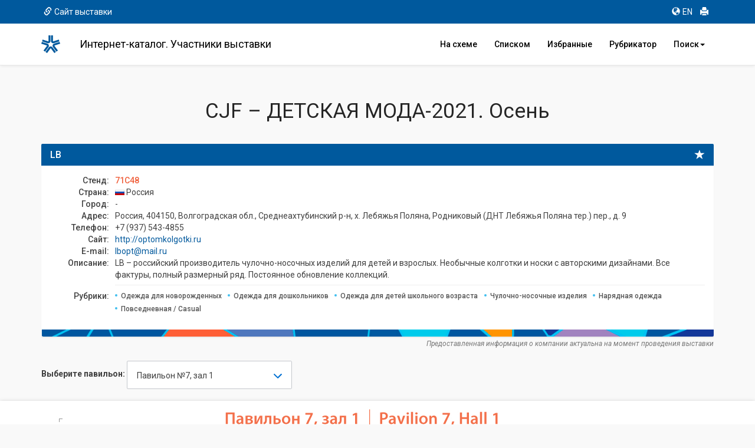

--- FILE ---
content_type: text/html; charset=cp1251
request_url: https://catalog.expocentr.ru/catalog.php?wyst_id=196&info_id=0&stand_id=92241
body_size: 11157
content:
<!DOCTYPE html>
<html>

<head>


<link rel="stylesheet" href="css/font-awesome.micro.css" /> <!-- для метки --->
<link rel="stylesheet" type="text/css" href="css/selectize.bootstrap3.css" /> <!-- выпадающий список --->

﻿

<style>.async-hide { opacity: 0 !important} </style>


<script>(function(w,d,s,l,i){w[l]=w[l]||[];w[l].push({'gtm.start':
new Date().getTime(),event:'gtm.js'});var f=d.getElementsByTagName(s)[0],
j=d.createElement(s),dl=l!='dataLayer'?'&l='+l:'';j.async=true;j.src=
'https://www.googletagmanager.com/gtm.js?id='+i+dl;f.parentNode.insertBefore(j,f);
})(window,document,'script','dataLayer','GTM-52X35RJ');</script>


<meta http-equiv="Content-Type" content="text/html; charset=utf-8">
<!-- <meta http-equiv="Content-Type" content="text/html; charset=windows-1251"> -->
<title>LB: контакты, адрес, сайт</title>

<meta name="Description" CONTENT="Карточка компании LB: сайт, контакты, адрес, телефон, описание, E-mail, сфера деятельности">

<!-- <meta name="google-site-verification" content="DhVavM0AiCEVDrbp7xPzaGwle9MZ0-EDyDxe-pQLH-k" /> -->
<meta http-equiv="X-UA-Compatible" content="IE=edge,chrome=1">

	<meta name="viewport" content="width=device-width, initial-scale=1.0, maximum-scale=1.0">
	<!--  <script src="https://ajax.googleapis.com/ajax/libs/jquery/3.1.1/jquery.min.js"></script>
	<script src="https://use.fontawesome.com/5956170e26.js"></script> -->
	<!-- <script type="text/javascript" src="http://code.jquery.com/jquery-1.10.0.min.js"></script> -->
	<script type="text/javascript" src="js/jquery-1.10.0.min.js"></script>
	<!-- <script src="http://code.jquery.com/jquery-latest.min.js" type="text/javascript"></script> -->
	<!-- <script src="js/jquery.min.js"></script> -->
	<script src="js/5956170e26.js"></script>
	<script src="js/jquery.cookie.js"></script>	<!-- Bootstrap and demo CSS -->
	<link href="https://fonts.googleapis.com/css?family=Roboto:100,100i,300,300i,400,400i,500,500i,700,700i,900,900i" rel="stylesheet">    <link href="css/bootstrap.min.css" rel="stylesheet">
    <!-- <link href="css/bootstrap-theme.min.css" rel="stylesheet"> -->
	<link href="style.css" rel="stylesheet">
	<link href="new_expo.css" rel="stylesheet">
		<link href="css/flags.css" rel="stylesheet">
	<!-- favicon -->
	<link rel="apple-touch-icon" sizes="180x180" href="favicon/apple-touch-icon.png">
	<link rel="icon" type="image/png" sizes="32x32" href="favicon/favicon-32x32.png">
	<link rel="icon" type="image/png" sizes="16x16" href="favicon/favicon-16x16.png">
	<link rel="manifest" href="favicon/site.webmanifest">
	<link rel="mask-icon" href="favicon/safari-pinned-tab.svg" color="#00589c">
	<meta name="msapplication-TileColor" content="#00589c">
	<meta name="theme-color" content="#ffffff">
	<!-- /favicon -->
	<script src="https://www.google.com/recaptcha/api.js" async defer></script></head>

<body>

<div class="mobvis">
<nav class="navbar navbar-default navbar-fixed-top">

<nav class="navbar2 bg-primary">
	<div class="container">
		<div class="col-xs-6">
		<a href="https://www.cjf-expo.ru/" target="_blank" onclick="ga('send', 'event', 'Меню', 'Клик', 'Сайт выставки');"><span class="glyphicon glyphicon-link" aria-hidden="true"></span>Сайт выставки</a>		</div>
		<div class="col-xs-6 text-right">
		<ul class="list-inline">
			<li><a href="catalog_e.php?wyst_id=196" title="Английская версия" onclick="ga('send', 'event', 'Меню', 'Клик', 'EN версия');"><span class="glyphicon glyphicon-globe" aria-hidden="true"></span>EN</a></li>
			<li><a href="#" onclick="window.print();" title="Печать" onclick="ga('send', 'event', 'Меню', 'Клик', 'Печать');"><span class="glyphicon glyphicon-print" aria-hidden="true"></span></a></li>
			<!-- <li><a href="#" title="Отправить сообщение" data-toggle="modal" data-target="#myModal" onclick="ga('send', 'event', 'Меню', 'Клик', 'Написать');"><span class="glyphicon glyphicon-envelope" aria-hidden="true"></span></a></li> -->
		</ul>
		</div>
	</div>
	</nav>

  <div class="container">
    <!-- Brand and toggle get grouped for better mobile display -->
    <div class="navbar-header">
		<a href="catalog.php?wyst_id=196&info_id=0" title="Главная" class="logotop" onclick="ga('send', 'event', 'Меню', 'Клик', 'Главная лого');"></a>
		<!-- <p class="logotop">&nbsp;</p> -->
      <button type="button" class="navbar-toggle collapsed" data-toggle="collapse" data-target="#bs-example-navbar-collapse-1" aria-expanded="false">
        <span class="sr-only">Toggle navigation</span>
        <span class="icon-bar"></span>
        <span class="icon-bar"></span>
        <span class="icon-bar"></span>
      </button>
    </div>

    <!-- Collect the nav links, forms, and other content for toggling -->
    <div class="collapse navbar-collapse" id="bs-example-navbar-collapse-1">
		<h4 class="navbar-text">Интернет-каталог. Участники выставки</h4>
		<ul class="nav navbar-nav navbar-right">
			<li><a href="catalog.php?wyst_id=196&info_id=0" title="Расположение компаний в павильоне" onclick="ga('send', 'event', 'Меню', 'Клик', 'Главная');"><!-- <span class="glyphicon glyphicon-home" aria-hidden="true"></span>-->На схеме</a></li>
			<li><a href="table.php?wyst_id=196&info_id=0" title="Список компаний" onclick="ga('send', 'event', 'Меню', 'Клик', 'Список всех компаний');"><!-- <span class="glyphicon glyphicon-th-list" aria-hidden="true"></span>-->Списком</a></li>
			<li><a href="favourites.php?wyst_id=196" title="Избранные компании" onclick="ga('send', 'event', 'Меню', 'Клик', 'Избранное');"><!--<span class="glyphicon glyphicon-star" aria-hidden="true"></span>-->Избранные
						</a></li>
			<li><a href="byrubric.php?wyst_id=196&info_id=0" onclick="ga('send', 'event', 'Меню', 'Клик', 'По рубрикам');" title="Поиск компании по рубрикам">Рубрикатор</a></li>
			<li class="dropdown"><a id="drop1" href="#" class="dropdown-toggle" data-toggle="dropdown">Поиск<span class="caret"></span></a>
				<ul class="dropdown-menu">
			        <li><a href="byalpha.php?wyst_id=196&info_id=0" onclick="ga('send', 'event', 'Меню', 'Клик', 'По букве');" title="Поиск компании по первой букве">По алфавиту</a></li>
					<li><a href="bycountry.php?wyst_id=196&info_id=0" onclick="ga('send', 'event', 'Меню', 'Клик', 'По странам');" title="Поиск компании по странам">По странам</a></li>
					<li><a href="bykeyword.php?wyst_id=196&info_id=0" onclick="ga('send', 'event', 'Меню', 'Клик', 'По слову');" title="Расширенный поиск">Расширенный</a></li>
				</ul>
			</li>
    </ul>
    </div><!-- /.navbar-collapse -->
  </div><!-- /.container-fluid -->
</nav>
</div>

<!--
<div class="leftmenu">
<div class="logomenu"></div>
<a href="catalog.php?wyst_id=196" title="Главная" onclick="ga('send', 'event', 'Меню', 'Клик', 'Главная');"><div class="item active"><span class="glyphicon glyphicon-home"></span>Главная</div></a>
<a href="byrubric.php?wyst_id=196" onclick="ga('send', 'event', 'Меню', 'Клик', 'По рубрикам');" title="Поиск компании по рубрикам"><div class="item"><span class="glyphicon glyphicon-check"></span>По рубрикам</div></a>
<a href="byalpha.php?wyst_id=196" onclick="ga('send', 'event', 'Меню', 'Клик', 'По букве');" title="Поиск компании по первой букве"><div class="item"><span class=" glyphicon glyphicon-font"></span>По букве</div></a>
<a href="bycountry.php?wyst_id=196" onclick="ga('send', 'event', 'Меню', 'Клик', 'По странам');" title="Поиск компании по странам"><div class="item"><span class="glyphicon glyphicon-flag"></span>По странам</div></a>
<a href="bykeyword.php?wyst_id=196" onclick="ga('send', 'event', 'Меню', 'Клик', 'По слову');" title="Поиск компании по слову"><div class="item"><span class="glyphicon glyphicon-pencil"></span>По слову</div></a>
<hr>
<a href="table.php?wyst_id=196" title="Список всех компаний" onclick="ga('send', 'event', 'Меню', 'Клик', 'Список всех компаний');"><div class="item"><span class="glyphicon glyphicon-list-alt"></span>Все компании</div></a>
<a href="favourites.php?wyst_id=196" title="Избранное" onclick="ga('send', 'event', 'Меню', 'Клик', 'Избранное');"><div class="item"><span class="glyphicon glyphicon-star"></span>Избранное</div></a>
<hr>
<a href="#" onclick="window.print();" title="Печать" onclick="ga('send', 'event', 'Меню', 'Клик', 'Печать');"><div class="item"><span class="glyphicon glyphicon-print"></span>Печать</div></a>
<a href="#" title="Написать" data-toggle="modal" data-target="#myModal" onclick="ga('send', 'event', 'Меню', 'Клик', 'Написать');"><div class="item"><span class="glyphicon glyphicon-envelope"></span>Написать</div></a>
<div class="lang">
<a href="catalog_e.php?wyst_id=196" title="English version"><div class="item itemniz"><span class="glyphicon glyphicon-globe"></span>English</div></a>
</div>
</div>
-->

<!-- Modal -->
<div class="modal fade" id="myModal" tabindex="-1" role="dialog" aria-labelledby="myModalLabel">
<!-- <form id="form" action="send.php" method="POST">
<form id="form" onSubmit="return false;" method="POST"> -->
<form id="form" method="POST">
<div class="modal-dialog" role="document">
 <div class="modal-content">
    <div class="modal-header">
		<button type="button" class="close" data-dismiss="modal" aria-label="Close"><span aria-hidden="true">&times;</span></button>
		<h4 class="modal-title" id="myModalLabel">Отправить сообщение</h4>
    </div>
    <div class="modal-body">
		<div class="form-group">
			<label for="exampleInputName2">Ваше Имя</label>
			<input type="text" class="form-control" id="exampleInputName2" name="Inputname" required="required" placeholder="Иван Иванов">
		</div>
		<div class="form-group">
			<label for="exampleInputEmail2">E-mail</label>
			<input type="email" class="form-control" id="exampleInputEmail2" name="Inputmail" required="required" placeholder="ivanov@example.com">
		</div>
		<div class="form-group">
		<label for="exampleInputTemal2">Тема сообщения <span class="small">(выбрать)</span></label>
		<div class="cleadfix"></div>
			<div class="btn-group  btn-group-justified" data-toggle="buttons">
			  <label class="btn btn-primary btn-lg">
				<input type="radio" name="option1" id="option1" autocomplete="off"> <i class="glyphicon glyphicon-star"></i> <p class="knop">отзыв</p>
			  </label>
			  <label class="btn btn-primary btn-lg">
				<input type="radio" name="option2" id="option2" autocomplete="off"> <i class="glyphicon glyphicon-warning-sign"></i> <p class="knop">ошибка</p>
			  </label>
			  <label class="btn btn-primary btn-lg">
				<input type="radio" name="option3" id="option3" autocomplete="off"> <i class="glyphicon glyphicon-comment"></i> <p class="knop">предложение</p>
			  </label>
			</div>
		</div>
		<div class="form-group">
			<label for="exampleInputsubj2">Текст сообщения</label>
			<textarea class="form-control" rows="3" name="ttext" required="required"></textarea>
		</div>
		<input type="hidden" name="wyst_name" value="CJF – ДЕТСКАЯ МОДА-2021. Осень"><input type="hidden" name="compname" value=""><input type="hidden" name="check" value="">		<div class="form_succes" style="display:none;">Ваше сообщение успешно отправлено.</div>
    </div>
	<div class="modal-footer">
        <div class="col-md-6">
			<p>Нажимая на кнопку «Отправить», вы даете согласие на обработку своих <a href="http://www.expocentr.ru/common/img/uploaded/files/Personal_data_processing_policy-2016.01.15-rus.pdf" target="_blank">персональных данных</a>.</p>
        </div>
		<div class="col-md-6">
            <button type="button" class="btn btn-default" data-dismiss="modal">Закрыть</button>
            <button class="btn btn-primary" onclick="document.getElementById('check').value = 'secretcode';"><i class="glyphicon glyphicon-envelope"></i> Отправить</button>
        </div>
		<div class="col-md-12" style="padding: 10px;">
			<!-- invisible reCaptcha -->
			<div id="recaptcha" class="g-recaptcha" data-sitekey="6LdlI1cUAAAAAF7ktk2POV35LZHTcDnQuLtA5Dxj" data-callback="onSubmitReCaptcha" data-size="invisible" data-badge="inline"></div>
		</div>
	</div>
 </div>
</div>
</form>
</div>
<!-- END Modal -->


<div class="container" id="main">
      <h1 class="text-center text-primary">CJF – ДЕТСКАЯ МОДА-2021. Осень</h1>


<div class="row">
	<div class="col-md-12" style="margin-top:16px;">


		<div class="panel panel-primary participant">
			<div class="panel-heading">
				<span class="glyphicon glyphicon-star" data-toggle="tooltip" data-placement="left" title="" data-original-title="Добавить в избранное" id="19692241"></span>
				<h3 class="panel-title">LB</h3>
			</div>
			<div class="panel-body">
				<dl class="dl-horizontal"><div id="logo"><img src=""></div><dt>Стенд: </dt><dd>71C48</dd><dt>Страна: </dt><dd> <i class="flag-RU"></i> Россия</dd><dt>Город: </dt><dd>-</dd><dt>Адрес: </dt><dd>Россия, 404150, Волгоградская обл., Среднеахтубинский р-н, х. Лебяжья Поляна, Родниковый (ДНТ Лебяжья Поляна тер.) пер., д. 9</dd><dt>Телефон: </dt><dd>+7 (937) 543-4855</dd><dt>Сайт: </dt><dd><a href="http://optomkolgotki.ru" target="_blank" rel="nofollow" onclick="ga('send', 'event', 'Карточка компании', 'Нажатие', 'Сайт');">http://optomkolgotki.ru</a></dd><dt>E-mail: </dt><dd><a href="mailto:lbopt@mail.ru" onclick="ga('send', 'event', 'Карточка компании', 'Нажатие', 'Email');">lbopt@mail.ru</a></dd><dt>Описание: </dt><dd>LB – российский производитель чулочно-носочных изделий для детей и взрослых. Необычные колготки и носки с авторскими дизайнами. Все фактуры, полный размерный ряд. Постоянное обновление коллекций.</dd><dt class="category">Рубрики:</dt><dd class="category"><a href="byrubric.php?wyst_id=196&info_id=0&B1=1&First=1&ss0101=0101" onclick="ga('send', 'event', 'Карточка компании', 'Нажатие', 'Рубрика - Одежда для новорожденных');"><span class="label label-primary">Одежда для новорожденных</span></a><a href="byrubric.php?wyst_id=196&info_id=0&B1=1&First=1&ss0102=0102" onclick="ga('send', 'event', 'Карточка компании', 'Нажатие', 'Рубрика - Одежда для дошкольников');"><span class="label label-primary">Одежда для дошкольников</span></a><a href="byrubric.php?wyst_id=196&info_id=0&B1=1&First=1&ss0103=0103" onclick="ga('send', 'event', 'Карточка компании', 'Нажатие', 'Рубрика - Одежда для детей школьного возраста');"><span class="label label-primary">Одежда для детей школьного возраста</span></a><a href="byrubric.php?wyst_id=196&info_id=0&B1=1&First=1&ss0108=0108" onclick="ga('send', 'event', 'Карточка компании', 'Нажатие', 'Рубрика - Чулочно-носочные изделия');"><span class="label label-primary">Чулочно-носочные изделия</span></a><a href="byrubric.php?wyst_id=196&info_id=0&B1=1&First=1&ss0116=0116" onclick="ga('send', 'event', 'Карточка компании', 'Нажатие', 'Рубрика - Нарядная одежда');"><span class="label label-primary">Нарядная одежда</span></a><a href="byrubric.php?wyst_id=196&info_id=0&B1=1&First=1&ss0301=0301" onclick="ga('send', 'event', 'Карточка компании', 'Нажатие', 'Рубрика - Повседневная / Casual');"><span class="label label-primary">Повседневная / Casual</span></a></dd>				</dl>
			</div>
		</div>
		<p class="text-right small text-muted" style="margin-top:-36px;"><em>Предоставленная информация о компании актуальна на момент проведения выставки</em></p>
		


			<div class="row">
			<div class="col-md-6">
				<div class="select__wrap" data-select-wrap="true">
				<form class="form-inline" id="fpav">
					<div class="form-group">
						<p class="form-control-static"><b>Выберите павильон:</b></p>
						<select class="form-control" name="zal" onchange="window.location.replace(window.location.pathname+this.value)">


<option value="?wyst_id=196&info_id=0&zal_select=10">Павильон №3 </option><option value="?wyst_id=196&info_id=0&zal_select=15" selected >Павильон №7, зал 1</option><option value="?wyst_id=196&info_id=0&zal_select=16">Павильон №7, зал 2</option><option value="?wyst_id=196&info_id=0&zal_select=17">Павильон №7, зал 3</option><option value="?wyst_id=196&info_id=0&zal_select=18">Павильон №7, зал 4</option><option value="?wyst_id=196&info_id=0&zal_select=19">Павильон №7, зал 5</option></select>

					</div>
				</form>
			</div>
			</div>




		</div>
	</div>

</div>

<!-- //// -->
</div>
<div class="container-fluid" style="background-color: #fff; box-shadow: 0 -1px 6px rgba(0,0,0,0.075), 0 1px 5px rgba(0,0,0,.075);">
<div class="container">
<!-- <div class="row"> -->
<!-- //// -->


<div id="map"><div id="layer1"><img src="images/196/196_7_1_cjf21aut.jpg"></div><div id="layer2"><canvas id="myCanvas" width="1140" height="710" usemap="#karta1">Ваш браузер не поддерживает элемент canvas.</canvas></div><div id="layer3"><img src="images/empty2_.gif" usemap="#karta1"></div><div id="layer4"><canvas width="1140" height="710" id="myCanvas"></canvas></div><script type="text/javascript">var c=document.getElementById("myCanvas");var cxt=c.getContext("2d");cxt.fillStyle = "rgba(0, 0, 0, 0.3)";cxt.fillRect(495,440,22,30);cxt.fillStyle = "#F71D30";cxt.font="48px FontAwesome";cxt.fillText("\uF041",492,442);</script><map name="karta1"><area href="catalog.php?wyst_id=196&info_id=0&stand_id=92188" data-toggle="tooltip" data-placement="bottom" class="mapping" title="AAS SUPRUNOV" shape="rect" coords="518,488,540,527"><area href="catalog.php?wyst_id=196&info_id=0&stand_id=92189" data-toggle="tooltip" data-placement="bottom" class="mapping" title="A-GARA" shape="rect" coords="644,222,658,249"><area href="catalog.php?wyst_id=196&info_id=0&stand_id=92191" data-toggle="tooltip" data-placement="bottom" class="mapping" title="ALFA GEAR" shape="rect" coords="566,359,596,396"><area href="catalog.php?wyst_id=196&info_id=0&stand_id=92192" data-toggle="tooltip" data-placement="bottom" class="mapping" title="AMADIN" shape="rect" coords="566,359,596,396"><area href="catalog.php?wyst_id=196&info_id=0&stand_id=92193" data-toggle="tooltip" data-placement="bottom" class="mapping" title="AMOTEKS" shape="rect" coords="590,410,612,441"><area href="catalog.php?wyst_id=196&info_id=0&stand_id=92195" data-toggle="tooltip" data-placement="bottom" class="mapping" title="AЗЗАРТИ" shape="rect" coords="447,307,469,338"><area href="catalog.php?wyst_id=196&info_id=0&stand_id=92204" data-toggle="tooltip" data-placement="bottom" class="mapping" title="CarLes" shape="rect" coords="590,529,612,560"><area href="catalog.php?wyst_id=196&info_id=0&stand_id=92209" data-toggle="tooltip" data-placement="bottom" class="mapping" title="CLARISS" shape="rect" coords="422,527,470,591"><area href="catalog.php?wyst_id=196&info_id=0&stand_id=92215" data-toggle="tooltip" data-placement="bottom" class="mapping" title="DODOGOOD" shape="rect" coords="566,483,588,513"><area href="catalog.php?wyst_id=196&info_id=0&stand_id=92216" data-toggle="tooltip" data-placement="bottom" class="mapping" title="EDDY KIDS" shape="rect" coords="590,483,612,513"><area href="catalog.php?wyst_id=196&info_id=0&stand_id=92218" data-toggle="tooltip" data-placement="bottom" class="mapping" title="FIFLAND" shape="rect" coords="566,529,588,560"><area href="catalog.php?wyst_id=196&info_id=0&stand_id=92221" data-toggle="tooltip" data-placement="bottom" class="mapping" title="FOX-CUB™" shape="rect" coords="423,135,469,168"><area href="catalog.php?wyst_id=196&info_id=0&stand_id=92225" data-toggle="tooltip" data-placement="bottom" class="mapping" title="HappyFox" shape="rect" coords="495,413,517,438"><area href="catalog.php?wyst_id=196&info_id=0&stand_id=92228" data-toggle="tooltip" data-placement="bottom" class="mapping" title="INDIGO KIDS" shape="rect" coords="566,561,589,592"><area href="catalog.php?wyst_id=196&info_id=0&stand_id=92229" data-toggle="tooltip" data-placement="bottom" class="mapping" title="IRMI" shape="rect" coords="495,528,540,591"><area href="catalog.php?wyst_id=196&info_id=0&stand_id=92232" data-toggle="tooltip" data-placement="bottom" class="mapping" title="JUMBI™" shape="rect" coords="518,287,540,350"><area href="catalog.php?wyst_id=196&info_id=0&stand_id=92234" data-toggle="tooltip" data-placement="bottom" class="mapping" title="KASATKA" shape="rect" coords="566,410,588,481"><area href="catalog.php?wyst_id=196&info_id=0&stand_id=92241" data-toggle="tooltip" data-placement="bottom" class="mapping" title="LB" shape="rect" coords="495,440,517,470"><area href="catalog.php?wyst_id=196&info_id=0&stand_id=92244" data-toggle="tooltip" data-placement="bottom" class="mapping" title="Levinguk" shape="rect" coords="518,287,540,350"><area href="catalog.php?wyst_id=196&info_id=0&stand_id=92249" data-toggle="tooltip" data-placement="bottom" class="mapping" title="MAGNOLIA GROUP" shape="rect" coords="495,287,517,350"><area href="catalog.php?wyst_id=196&info_id=0&stand_id=92258" data-toggle="tooltip" data-placement="bottom" class="mapping" title="Mr. Moon" shape="rect" coords="447,384,469,414"><area href="catalog.php?wyst_id=196&info_id=0&stand_id=92260" data-toggle="tooltip" data-placement="bottom" class="mapping" title="NAGA™ (ПОТЁМКИНА ЮЛИЯ МИХАЙЛОВНА, ИП)" shape="rect" coords="518,287,540,350"><area href="catalog.php?wyst_id=196&info_id=0&stand_id=92265" data-toggle="tooltip" data-placement="bottom" class="mapping" title="PERSONA MINI" shape="rect" coords="495,528,540,591"><area href="catalog.php?wyst_id=196&info_id=0&stand_id=92270" data-toggle="tooltip" data-placement="bottom" class="mapping" title="PRALESKA" shape="rect" coords="642,106,652,112"><area href="catalog.php?wyst_id=196&info_id=0&stand_id=92274" data-toggle="tooltip" data-placement="bottom" class="mapping" title="PUROS PORO" shape="rect" coords="566,254,588,313"><area href="catalog.php?wyst_id=196&info_id=0&stand_id=92292" data-toggle="tooltip" data-placement="bottom" class="mapping" title="TINY STAR™ (КВАСОВА В.В., ИП)" shape="rect" coords="423,485,469,512"><area href="catalog.php?wyst_id=196&info_id=0&stand_id=92293" data-toggle="tooltip" data-placement="bottom" class="mapping" title="TOJTEX" shape="rect" coords="447,170,469,224"><area href="catalog.php?wyst_id=196&info_id=0&stand_id=92294" data-toggle="tooltip" data-placement="bottom" class="mapping" title="TuTu" shape="rect" coords="590,177,612,209"><area href="catalog.php?wyst_id=196&info_id=0&stand_id=92295" data-toggle="tooltip" data-placement="bottom" class="mapping" title="TWINS TEXTILE DEVELOPMENT" shape="rect" coords="590,562,612,592"><area href="catalog.php?wyst_id=196&info_id=0&stand_id=92299" data-toggle="tooltip" data-placement="bottom" class="mapping" title="Ursindo" shape="rect" coords="518,432,540,470"><area href="catalog.php?wyst_id=196&info_id=0&stand_id=92301" data-toggle="tooltip" data-placement="bottom" class="mapping" title="VESTER" shape="rect" coords="495,255,540,285"><area href="catalog.php?wyst_id=196&info_id=0&stand_id=92302" data-toggle="tooltip" data-placement="bottom" class="mapping" title="VILMAN" shape="rect" coords="447,351,469,382"><area href="catalog.php?wyst_id=196&info_id=0&stand_id=92303" data-toggle="tooltip" data-placement="bottom" class="mapping" title="VILVETTA, ПРОИЗВОДСТВЕННЫЙ ЦЕНТР" shape="rect" coords="423,485,469,512"><area href="catalog.php?wyst_id=196&info_id=0&stand_id=92316" data-toggle="tooltip" data-placement="bottom" class="mapping" title="АНДИС" shape="rect" coords="598,359,612,396"><area href="catalog.php?wyst_id=196&info_id=0&stand_id=92317" data-toggle="tooltip" data-placement="bottom" class="mapping" title="АНЖЕЛРУСЬ, ООО" shape="rect" coords="495,488,517,527"><area href="catalog.php?wyst_id=196&info_id=0&stand_id=92321" data-toggle="tooltip" data-placement="bottom" class="mapping" title="АТРУС, ЗАО" shape="rect" coords="394,107,412,145"><area href="catalog.php?wyst_id=196&info_id=0&stand_id=92324" data-toggle="tooltip" data-placement="bottom" class="mapping" title="БЕРИЛЛ М" shape="rect" coords="447,429,469,456"><area href="catalog.php?wyst_id=196&info_id=0&stand_id=92335" data-toggle="tooltip" data-placement="bottom" class="mapping" title="ДВАЖДЫ ДВА" shape="rect" coords="644,167,658,192"><area href="catalog.php?wyst_id=196&info_id=0&stand_id=92337" data-toggle="tooltip" data-placement="bottom" class="mapping" title="ЕГОРКА" shape="rect" coords="447,279,469,306"><area href="catalog.php?wyst_id=196&info_id=0&stand_id=92341" data-toggle="tooltip" data-placement="bottom" class="mapping" title="ИННОВАЦИОННЫЙ НАУЧНО-ПРОИЗВОДСТВЕННЫЙ ЦЕНТР ТЕКСТИЛЬНОЙ И ЛЕГКОЙ ПРОМЫШЛЕННОСТИ, ОАО (ОАО «ИНПЦ ТЛП»)" shape="rect" coords="518,400,540,430"><area href="catalog.php?wyst_id=196&info_id=0&stand_id=92342" data-toggle="tooltip" data-placement="bottom" class="mapping" title="ИНТЕРБИЛС, ООО" shape="rect" coords="590,222,612,252"><area href="catalog.php?wyst_id=196&info_id=0&stand_id=92348" data-toggle="tooltip" data-placement="bottom" class="mapping" title="КИКОКИДС, ООО" shape="rect" coords="566,254,588,313"><area href="catalog.php?wyst_id=196&info_id=0&stand_id=92350" data-toggle="tooltip" data-placement="bottom" class="mapping" title="КОТТОН ФЭШН" shape="rect" coords="639,522,661,551"><area href="catalog.php?wyst_id=196&info_id=0&stand_id=92357" data-toggle="tooltip" data-placement="bottom" class="mapping" title="МINAVLA" shape="rect" coords="495,368,517,411"><area href="catalog.php?wyst_id=196&info_id=0&stand_id=92361" data-toggle="tooltip" data-placement="bottom" class="mapping" title="МЕГА ОРТОПЕДИК ПК" shape="rect" coords="495,528,540,591"><area href="catalog.php?wyst_id=196&info_id=0&stand_id=92364" data-toggle="tooltip" data-placement="bottom" class="mapping" title="МИЛЛИОН ШАПОК" shape="rect" coords="644,339,658,369"><area href="catalog.php?wyst_id=196&info_id=0&stand_id=92365" data-toggle="tooltip" data-placement="bottom" class="mapping" title="МИНИ МОДА, ЖУРНАЛ" shape="rect" coords="590,442,612,481"><area href="catalog.php?wyst_id=196&info_id=0&stand_id=92366" data-toggle="tooltip" data-placement="bottom" class="mapping" title="МИР, ООО" shape="rect" coords="447,457,469,483"><area href="catalog.php?wyst_id=196&info_id=0&stand_id=92370" data-toggle="tooltip" data-placement="bottom" class="mapping" title="НОТА БЕНЕ" shape="rect" coords="495,184,540,239"><area href="catalog.php?wyst_id=196&info_id=0&stand_id=92371" data-toggle="tooltip" data-placement="bottom" class="mapping" title="ОБНЯЛ™" shape="rect" coords="566,359,596,396"><area href="catalog.php?wyst_id=196&info_id=0&stand_id=92375" data-toggle="tooltip" data-placement="bottom" class="mapping" title="ПАВЛОВО-ПОСАДСКИЙ КАМВОЛЬЩИК" shape="rect" coords="495,528,540,591"><area href="catalog.php?wyst_id=196&info_id=0&stand_id=92379" data-toggle="tooltip" data-placement="bottom" class="mapping" title="ПРЕСТИЖ (VeronicaiKo TM), ИП Казаку В.Г." shape="rect" coords="495,136,540,182"><area href="catalog.php?wyst_id=196&info_id=0&stand_id=92384" data-toggle="tooltip" data-placement="bottom" class="mapping" title="Сhinese Mill" shape="rect" coords="590,286,612,313"><area href="catalog.php?wyst_id=196&info_id=0&stand_id=92389" data-toggle="tooltip" data-placement="bottom" class="mapping" title="СИМА-ЛЕНД" shape="rect" coords="566,136,612,175"><area href="catalog.php?wyst_id=196&info_id=0&stand_id=92393" data-toggle="tooltip" data-placement="bottom" class="mapping" title="СОЛОВЬИНАЯ КАРУСЕЛЬ" shape="rect" coords="423,485,469,512"><area href="catalog.php?wyst_id=196&info_id=0&stand_id=92403" data-toggle="tooltip" data-placement="bottom" class="mapping" title="ШвейКО, ООО" shape="rect" coords="566,410,588,481"><area href="catalog.php?wyst_id=196&info_id=0&stand_id=92404" data-toggle="tooltip" data-placement="bottom" class="mapping" title="ШКОЛЬНАЯ ПОРА" shape="rect" coords="447,239,469,277"><area href="catalog.php?wyst_id=196&info_id=0&stand_id=92408" data-toggle="tooltip" data-placement="bottom" class="mapping" title="ЭЛКОМ, ООО" shape="rect" coords="566,222,588,252"><area href="catalog.php?wyst_id=196&info_id=0&stand_id=92409" data-toggle="tooltip" data-placement="bottom" class="mapping" title="ТАНЦУЮЩИЕ" shape="rect" coords="518,287,540,350"><area href="catalog.php?wyst_id=196&info_id=0&stand_id=92412" data-toggle="tooltip" data-placement="bottom" class="mapping" title="УСИ-ПУСИ ТМ" shape="rect" coords="566,177,588,209"><area href="catalog.php?wyst_id=196&info_id=0&stand_id=92413" data-toggle="tooltip" data-placement="bottom" class="mapping" title="ФИОНА™" shape="rect" coords="518,368,540,398"><area href="catalog.php?wyst_id=196&info_id=0&stand_id=92417" data-toggle="tooltip" data-placement="bottom" class="mapping" title="ЦЕНТР РАЗВИТИЯ КОМПЕТЕНЦИЙ В ОБЛАСТИ FASHION-ИНДУСТРИИ И FASHION-РИТЕЙЛА РЭУ ИМ. Г. В. ПЛЕХАНОВА" shape="rect" coords="590,254,612,285"><area href="catalog.php?wyst_id=196&info_id=0&stand_id=92423" data-toggle="tooltip" data-placement="bottom" class="mapping" title="ЮКИ-КИДС, ООО" shape="rect" coords="628,571,661,593"><area href="catalog.php?wyst_id=196&info_id=0&stand_id=92424" data-toggle="tooltip" data-placement="bottom" class="mapping" title="ЮКОН ТРЕЙД, ООО" shape="rect" coords="644,274,658,313"><area href="catalog.php?wyst_id=196&info_id=0&stand_id=92425" data-toggle="tooltip" data-placement="bottom" class="mapping" title="ЮКОН ТРЕЙД, ООО" shape="rect" coords="566,326,612,357"><area href="catalog.php?wyst_id=196&info_id=0&stand_id=92427" data-toggle="tooltip" data-placement="bottom" class="mapping" title="Я БОЛЬШОЙ! (ИП БАГИНА М. В.)" shape="rect" coords="566,410,588,481"></map></div>

<!-- //// -->
</div>
<div class="row">
<!-- //// -->

<h3 id="map_header" class="text-center text-primary"><a name="chema"></a>Схема расположения павильона на территории ЦВК «Экспоцентр»</h3>

<div id="total">

<div id="div15">
<!-- <script src="https://api-maps.yandex.ru/2.1/?lang=ru_RU" type="text/javascript"></script> -->
<script src="https://api-maps.yandex.ru/2.1/?lang=ru_RU&amp;apikey=8af35c7e-9acf-495c-a723-dfb3a458cf60" type="text/javascript"></script>
<script type="text/javascript">
ymaps.ready(init);
        var myMap, Placemark, Pavilion;

function init(){
            myMap = new ymaps.Map("mapY", {
                center: [55.75098225, 37.54611626],
                zoom: 16,
				controls: ['zoomControl', 'fullscreenControl']
            });

			myMap.behaviors.disable('scrollZoom');

			Placemark = new ymaps.Placemark([55.74952392, 37.54461203], {
                balloonContentHeader: 'Павильон №7, зал 1',
				balloonContentBody: '<div style="margin:20px 0px 20px 20px;"><img height="135" alt="Павильон №7, зал 1" src="https://docs.expocentr.ru/common/2020/img/pavilion/pav7_.jpg" width="225" align="center" border="0"></div>',
				// balloonContentFooter: '<p>Компаний в павильоне: </p>',
				iconCaption: 'Павильон №7, зал 1'
            },
			{
            preset: 'islands#redDotIconWithCaption'
			}
			);

			Pavilion = new ymaps.GeoObject({
			geometry: {
				type: "Polygon",
				coordinates: [
					// Координаты вершин внешнего контура.
					[
						[55.74932009695521, 37.54520002752545],[55.749129482498816, 37.544588483870044],[55.74986773011037, 37.54384819418195],[55.75006439206658, 37.544432915747194]
					],
					// Координаты вершин внутреннего контура.
					[	]
					],
				// fillRule: "nonZero"
					},
				properties:{
					balloonContentHeader: 'Павильон №7, зал 1',
					balloonContentBody: '<div style="margin:20px 0px 20px 20px;"><img height="135" alt="Павильон №7, зал 1" src="https://docs.expocentr.ru/common/2020/img/pavilion/pav7_.jpg" width="225" align="center" border="0"></div>',
					}
				}, {
					fillColor: '#e89300',
					strokeColor: '#e89300',
					fillOpacity: 0.5,
					strokeWidth: 2
				});

			myMap.geoObjects.add(Placemark);
			myMap.geoObjects.add(Pavilion);
}

</script>

<div id="mapY" style="height: 430px;"></div>
</div></div>

</div>

<!-- //// -->
</div>
<!-- //// -->


﻿<!-- Баннер 
php if ($wyst_id == '119') echo '
<style>
body > .container {    margin-bottom: 330px;}
@media screen and (max-width: 991px) { body > .container {    margin-bottom: 100px;}}
</style>
<div id="bannerniz" class="container-fluid" style="background:#A9C308; min-height: 230px;">
                <div class="container">
                <div class="row">
                  <div class="col-md-3 col-xs-12"><center><a href="http://www.lesdrevmash-expo.ru/?utm_source=catalog&utm_medium=content-text&utm_campaign=mebel2017&utm_content=banner_niz"><img src="http://catalog.expocentr.ru/b/les_logo.png" style="padding-top:5px; display: block !important;"></a></center></div>
                  <div class="col-md-9 col-xs-12"><h1 class="text-center gray-darker text-uppercase">Выставка "Лесдревмаш-2018"<br><span style="color: #fff;">22-25 октября 2018</span></h1></div>
                  <div class="col-md-9 col-xs-12"><p class="text-center gray-lighter text-uppercase" style="font-size:18px;">Машины, оборудование и технологии для деревообрабатывающей и мебельной промышленности</p></div>
                  <div class="col-md-9 col-xs-12"><center><a href="http://www.lesdrevmash-expo.ru/?utm_source=catalog&utm_medium=content-text&utm_campaign=mebel2017&utm_content=banner_niz" type="button" class="btn btn-default btn-lg">Подробнее о выставке</a></center></div>
                </div>
                </div>
</div> ';
?
/Баннер -->
<footer class="footer bg-primary">
<div class="container">
<div class="row">
	<div class="col-md-5">
        <ul class="list-inline">
            <li>© 2026 <a href="https://www.expocentr.ru/" target="_blank">АО «Экспоцентр»</a>. Интернет-каталог выставки</li>
        </ul>
</div>
	<div class="col-md-2 text-center logo">&nbsp;</div>
	<div class="col-md-5 text-right">
        <ul class="list-inline">
			<li><a href="https://www.expocentr.ru/ru/news/" target="_blank" title="Новости ЦВК «Экспоцентр»">Новости</a></li>
            <li><a href="https://www.expocentr.ru/ru/about/expocentre/" target="_blank" title="Подробнее о ЦВК «Экспоцентр»">О компании</a></li>
            <li><a href="https://www.expocentr.ru/ru/contacts/" target="_blank" title="Контакты ЦВК «Экспоцентр»">Контакты</a></li>
        </ul>
	</div>
</div>
</div>
<div class="container-fluid" id="nizfooter">
    <p class="text-center"><a href="https://www.expocentr.ru/ru/about/about_site/" target="_blank">Юридическая информация. Ограничение ответственности</a> | <a href="https://www.expocentr.ru/common/img/uploaded/files/Expocentre_personal_data_processing_policy.pdf" target="_blank">Политика по обработке персональных данных</a> | <a href="https://www.expocentr.ru/common/img/uploaded/files/cookie_agreement.pdf" target="_blank">Соглашение об использовании файлов cookie</a></p>
</div>
<!-- Yandex.Metrika counter --> <script type="text/javascript"> (function (d, w, c) { (w[c] = w[c] || []).push(function() { try { w.yaCounter10385014 = new Ya.Metrika({ id:10385014, clickmap:true, trackLinks:true, accurateTrackBounce:true, webvisor:true }); } catch(e) { } }); var n = d.getElementsByTagName("script")[0], s = d.createElement("script"), f = function () { n.parentNode.insertBefore(s, n); }; s.type = "text/javascript"; s.async = true; s.src = "https://mc.yandex.ru/metrika/watch.js"; if (w.opera == "[object Opera]") { d.addEventListener("DOMContentLoaded", f, false); } else { f(); } })(document, window, "yandex_metrika_callbacks"); </script> <noscript><div><img src="https://mc.yandex.ru/watch/10385014" style="position:absolute; left:-9999px;" alt="" /></div></noscript> <!-- /Yandex.Metrika counter -->

<script>
function onSubmitReCaptcha(token) {
		var form_data = $("#form").serialize(); //собераем все данные из формы
		// form_data.append('g-recaptcha-response', grecaptcha.getResponse());
		
		$.ajax({
			type: "POST", //Метод отправки
			url: "send.php", //путь до php фаила отправителя
			data: form_data,
			
		//success: function(data){
        //$(".modal-footer").html(data);
        //},
        //error: function(){
        //$(".modal-footer").html("Failed.");
        //}       
			
	success: function() {
		//код в этом блоке выполняется при успешной отправке сообщения
			// alert("Отправлено");
			// $('#myModal').hide();
			// $('.modal-backdrop').hide();
	$('.modal-body .form-group').hide();
			//$('.modal-footer > button[type=submit]').hide();
			//$('.modal-footer > .grecaptcha').hide();
	$('.modal-footer').hide();
	$('.form_succes').show();
	}
		});
	}
</script>

<script>
$(document).ready(function(e) {
$("#form").submit(function(e) { //устанавливаем событие отправки для формы с id=form
    e.preventDefault();
	//if (validateForm(this)) {
    grecaptcha.execute();
	//}
	});
});


jQuery(document).ready(function(){
function isTouchDevice(){
	return typeof window.ontouchstart !== 'undefined';
}

/* If mobile browser, prevent click on parent nav item from redirecting to URL */
	if(isTouchDevice()) {
		// 1st click, add "clicked" class, preventing the location change. 2nd click will go through.
		jQuery(".leftmenu > a").click(function(event) {
			// Perform a reset - Remove the "clicked" class on all other menu items
			jQuery(".leftmenu > a").not(this).removeClass("clicked");
			jQuery(this).toggleClass("clicked");
			if (jQuery(this).hasClass("clicked")) {
				event.preventDefault();
			}
		});
	}
});


</script><script src="js/bootstrap.min.js"></script>
<script src="js/jquery.rwdImageMaps.min.js"></script>
<script src="js/count.js"></script><script src="js/selectize_.js"></script>

<script>
$(document).ready(function(e) {
// выпадающий список
$('select').find('option[value*="zal_select=5"]').insertBefore($('select').find('option[value*="zal_select=4"]')); // хак для перестановки местами залов 2.1 и 2.2
$('select').selectize();
// tooltip
	// $('[data-toggle="tooltip"]').tooltip();
	if (!window.matchMedia || (window.matchMedia("(min-width: 1024px)").matches)) {$('[data-toggle="tooltip"]').tooltip();} // не выводим подсказки для мобильных
	$('.mapping').mouseover(function (e) {
    var position = $(this).attr('coords').split(',');
    x = +position[0]; y = +position[1]; x2 = +position[2]; y2 = +position[3];
	var id = $(this).attr('aria-describedby');
	var wid = $('div#'+id).css('width').replace('px', '');
	$('.tooltip').css({ 'top': y2, 'left': x + (x2-x)/2 - wid/2}).fadeIn('slow');
	});
// адаптивная схема залов
	$('img[usemap]').rwdImageMaps();
// закрыть инфопанель
	$(".moreexibit").click(function(){
	$("#panel").slideToggle("normal"); return false;
	});
// куки
var cookieName = 'favourites';
var cookieOptions = {expires: 7, path: '/'};

var cookie = $.cookie(cookieName);
var items = cookie ? cookie.split(/,/) : new Array();

jQuery.each(items, function() {
	$("#" + this).addClass("active");
	$("#" + this).attr('data-original-title', 'В избранном');
    });

$('.panel-heading span').click(function () {
	if ($(this).hasClass("active"))
	{
	val=$(this).attr('id');
	$(this).removeClass("active");
	$(this).attr('data-original-title', 'Добавить в избранное');
	indx = items.indexOf(val);
    if(indx!=-1) items.splice(indx, 1);
    $.cookie(cookieName, items.join(','), cookieOptions);
	}
	else
	{
	val=$(this).attr('id');
	$(this).addClass("active");
	$(this).attr('data-original-title', 'В избранном');
	items.push(val);
	$.cookie(cookieName, items.join(','), cookieOptions);
	};
});
// куки end
});
</script>

</body>
</html>


--- FILE ---
content_type: text/html; charset=utf-8
request_url: https://www.google.com/recaptcha/api2/anchor?ar=1&k=6LdlI1cUAAAAAF7ktk2POV35LZHTcDnQuLtA5Dxj&co=aHR0cHM6Ly9jYXRhbG9nLmV4cG9jZW50ci5ydTo0NDM.&hl=en&v=PoyoqOPhxBO7pBk68S4YbpHZ&size=invisible&badge=inline&anchor-ms=20000&execute-ms=30000&cb=9q7rhftvak4u
body_size: 49113
content:
<!DOCTYPE HTML><html dir="ltr" lang="en"><head><meta http-equiv="Content-Type" content="text/html; charset=UTF-8">
<meta http-equiv="X-UA-Compatible" content="IE=edge">
<title>reCAPTCHA</title>
<style type="text/css">
/* cyrillic-ext */
@font-face {
  font-family: 'Roboto';
  font-style: normal;
  font-weight: 400;
  font-stretch: 100%;
  src: url(//fonts.gstatic.com/s/roboto/v48/KFO7CnqEu92Fr1ME7kSn66aGLdTylUAMa3GUBHMdazTgWw.woff2) format('woff2');
  unicode-range: U+0460-052F, U+1C80-1C8A, U+20B4, U+2DE0-2DFF, U+A640-A69F, U+FE2E-FE2F;
}
/* cyrillic */
@font-face {
  font-family: 'Roboto';
  font-style: normal;
  font-weight: 400;
  font-stretch: 100%;
  src: url(//fonts.gstatic.com/s/roboto/v48/KFO7CnqEu92Fr1ME7kSn66aGLdTylUAMa3iUBHMdazTgWw.woff2) format('woff2');
  unicode-range: U+0301, U+0400-045F, U+0490-0491, U+04B0-04B1, U+2116;
}
/* greek-ext */
@font-face {
  font-family: 'Roboto';
  font-style: normal;
  font-weight: 400;
  font-stretch: 100%;
  src: url(//fonts.gstatic.com/s/roboto/v48/KFO7CnqEu92Fr1ME7kSn66aGLdTylUAMa3CUBHMdazTgWw.woff2) format('woff2');
  unicode-range: U+1F00-1FFF;
}
/* greek */
@font-face {
  font-family: 'Roboto';
  font-style: normal;
  font-weight: 400;
  font-stretch: 100%;
  src: url(//fonts.gstatic.com/s/roboto/v48/KFO7CnqEu92Fr1ME7kSn66aGLdTylUAMa3-UBHMdazTgWw.woff2) format('woff2');
  unicode-range: U+0370-0377, U+037A-037F, U+0384-038A, U+038C, U+038E-03A1, U+03A3-03FF;
}
/* math */
@font-face {
  font-family: 'Roboto';
  font-style: normal;
  font-weight: 400;
  font-stretch: 100%;
  src: url(//fonts.gstatic.com/s/roboto/v48/KFO7CnqEu92Fr1ME7kSn66aGLdTylUAMawCUBHMdazTgWw.woff2) format('woff2');
  unicode-range: U+0302-0303, U+0305, U+0307-0308, U+0310, U+0312, U+0315, U+031A, U+0326-0327, U+032C, U+032F-0330, U+0332-0333, U+0338, U+033A, U+0346, U+034D, U+0391-03A1, U+03A3-03A9, U+03B1-03C9, U+03D1, U+03D5-03D6, U+03F0-03F1, U+03F4-03F5, U+2016-2017, U+2034-2038, U+203C, U+2040, U+2043, U+2047, U+2050, U+2057, U+205F, U+2070-2071, U+2074-208E, U+2090-209C, U+20D0-20DC, U+20E1, U+20E5-20EF, U+2100-2112, U+2114-2115, U+2117-2121, U+2123-214F, U+2190, U+2192, U+2194-21AE, U+21B0-21E5, U+21F1-21F2, U+21F4-2211, U+2213-2214, U+2216-22FF, U+2308-230B, U+2310, U+2319, U+231C-2321, U+2336-237A, U+237C, U+2395, U+239B-23B7, U+23D0, U+23DC-23E1, U+2474-2475, U+25AF, U+25B3, U+25B7, U+25BD, U+25C1, U+25CA, U+25CC, U+25FB, U+266D-266F, U+27C0-27FF, U+2900-2AFF, U+2B0E-2B11, U+2B30-2B4C, U+2BFE, U+3030, U+FF5B, U+FF5D, U+1D400-1D7FF, U+1EE00-1EEFF;
}
/* symbols */
@font-face {
  font-family: 'Roboto';
  font-style: normal;
  font-weight: 400;
  font-stretch: 100%;
  src: url(//fonts.gstatic.com/s/roboto/v48/KFO7CnqEu92Fr1ME7kSn66aGLdTylUAMaxKUBHMdazTgWw.woff2) format('woff2');
  unicode-range: U+0001-000C, U+000E-001F, U+007F-009F, U+20DD-20E0, U+20E2-20E4, U+2150-218F, U+2190, U+2192, U+2194-2199, U+21AF, U+21E6-21F0, U+21F3, U+2218-2219, U+2299, U+22C4-22C6, U+2300-243F, U+2440-244A, U+2460-24FF, U+25A0-27BF, U+2800-28FF, U+2921-2922, U+2981, U+29BF, U+29EB, U+2B00-2BFF, U+4DC0-4DFF, U+FFF9-FFFB, U+10140-1018E, U+10190-1019C, U+101A0, U+101D0-101FD, U+102E0-102FB, U+10E60-10E7E, U+1D2C0-1D2D3, U+1D2E0-1D37F, U+1F000-1F0FF, U+1F100-1F1AD, U+1F1E6-1F1FF, U+1F30D-1F30F, U+1F315, U+1F31C, U+1F31E, U+1F320-1F32C, U+1F336, U+1F378, U+1F37D, U+1F382, U+1F393-1F39F, U+1F3A7-1F3A8, U+1F3AC-1F3AF, U+1F3C2, U+1F3C4-1F3C6, U+1F3CA-1F3CE, U+1F3D4-1F3E0, U+1F3ED, U+1F3F1-1F3F3, U+1F3F5-1F3F7, U+1F408, U+1F415, U+1F41F, U+1F426, U+1F43F, U+1F441-1F442, U+1F444, U+1F446-1F449, U+1F44C-1F44E, U+1F453, U+1F46A, U+1F47D, U+1F4A3, U+1F4B0, U+1F4B3, U+1F4B9, U+1F4BB, U+1F4BF, U+1F4C8-1F4CB, U+1F4D6, U+1F4DA, U+1F4DF, U+1F4E3-1F4E6, U+1F4EA-1F4ED, U+1F4F7, U+1F4F9-1F4FB, U+1F4FD-1F4FE, U+1F503, U+1F507-1F50B, U+1F50D, U+1F512-1F513, U+1F53E-1F54A, U+1F54F-1F5FA, U+1F610, U+1F650-1F67F, U+1F687, U+1F68D, U+1F691, U+1F694, U+1F698, U+1F6AD, U+1F6B2, U+1F6B9-1F6BA, U+1F6BC, U+1F6C6-1F6CF, U+1F6D3-1F6D7, U+1F6E0-1F6EA, U+1F6F0-1F6F3, U+1F6F7-1F6FC, U+1F700-1F7FF, U+1F800-1F80B, U+1F810-1F847, U+1F850-1F859, U+1F860-1F887, U+1F890-1F8AD, U+1F8B0-1F8BB, U+1F8C0-1F8C1, U+1F900-1F90B, U+1F93B, U+1F946, U+1F984, U+1F996, U+1F9E9, U+1FA00-1FA6F, U+1FA70-1FA7C, U+1FA80-1FA89, U+1FA8F-1FAC6, U+1FACE-1FADC, U+1FADF-1FAE9, U+1FAF0-1FAF8, U+1FB00-1FBFF;
}
/* vietnamese */
@font-face {
  font-family: 'Roboto';
  font-style: normal;
  font-weight: 400;
  font-stretch: 100%;
  src: url(//fonts.gstatic.com/s/roboto/v48/KFO7CnqEu92Fr1ME7kSn66aGLdTylUAMa3OUBHMdazTgWw.woff2) format('woff2');
  unicode-range: U+0102-0103, U+0110-0111, U+0128-0129, U+0168-0169, U+01A0-01A1, U+01AF-01B0, U+0300-0301, U+0303-0304, U+0308-0309, U+0323, U+0329, U+1EA0-1EF9, U+20AB;
}
/* latin-ext */
@font-face {
  font-family: 'Roboto';
  font-style: normal;
  font-weight: 400;
  font-stretch: 100%;
  src: url(//fonts.gstatic.com/s/roboto/v48/KFO7CnqEu92Fr1ME7kSn66aGLdTylUAMa3KUBHMdazTgWw.woff2) format('woff2');
  unicode-range: U+0100-02BA, U+02BD-02C5, U+02C7-02CC, U+02CE-02D7, U+02DD-02FF, U+0304, U+0308, U+0329, U+1D00-1DBF, U+1E00-1E9F, U+1EF2-1EFF, U+2020, U+20A0-20AB, U+20AD-20C0, U+2113, U+2C60-2C7F, U+A720-A7FF;
}
/* latin */
@font-face {
  font-family: 'Roboto';
  font-style: normal;
  font-weight: 400;
  font-stretch: 100%;
  src: url(//fonts.gstatic.com/s/roboto/v48/KFO7CnqEu92Fr1ME7kSn66aGLdTylUAMa3yUBHMdazQ.woff2) format('woff2');
  unicode-range: U+0000-00FF, U+0131, U+0152-0153, U+02BB-02BC, U+02C6, U+02DA, U+02DC, U+0304, U+0308, U+0329, U+2000-206F, U+20AC, U+2122, U+2191, U+2193, U+2212, U+2215, U+FEFF, U+FFFD;
}
/* cyrillic-ext */
@font-face {
  font-family: 'Roboto';
  font-style: normal;
  font-weight: 500;
  font-stretch: 100%;
  src: url(//fonts.gstatic.com/s/roboto/v48/KFO7CnqEu92Fr1ME7kSn66aGLdTylUAMa3GUBHMdazTgWw.woff2) format('woff2');
  unicode-range: U+0460-052F, U+1C80-1C8A, U+20B4, U+2DE0-2DFF, U+A640-A69F, U+FE2E-FE2F;
}
/* cyrillic */
@font-face {
  font-family: 'Roboto';
  font-style: normal;
  font-weight: 500;
  font-stretch: 100%;
  src: url(//fonts.gstatic.com/s/roboto/v48/KFO7CnqEu92Fr1ME7kSn66aGLdTylUAMa3iUBHMdazTgWw.woff2) format('woff2');
  unicode-range: U+0301, U+0400-045F, U+0490-0491, U+04B0-04B1, U+2116;
}
/* greek-ext */
@font-face {
  font-family: 'Roboto';
  font-style: normal;
  font-weight: 500;
  font-stretch: 100%;
  src: url(//fonts.gstatic.com/s/roboto/v48/KFO7CnqEu92Fr1ME7kSn66aGLdTylUAMa3CUBHMdazTgWw.woff2) format('woff2');
  unicode-range: U+1F00-1FFF;
}
/* greek */
@font-face {
  font-family: 'Roboto';
  font-style: normal;
  font-weight: 500;
  font-stretch: 100%;
  src: url(//fonts.gstatic.com/s/roboto/v48/KFO7CnqEu92Fr1ME7kSn66aGLdTylUAMa3-UBHMdazTgWw.woff2) format('woff2');
  unicode-range: U+0370-0377, U+037A-037F, U+0384-038A, U+038C, U+038E-03A1, U+03A3-03FF;
}
/* math */
@font-face {
  font-family: 'Roboto';
  font-style: normal;
  font-weight: 500;
  font-stretch: 100%;
  src: url(//fonts.gstatic.com/s/roboto/v48/KFO7CnqEu92Fr1ME7kSn66aGLdTylUAMawCUBHMdazTgWw.woff2) format('woff2');
  unicode-range: U+0302-0303, U+0305, U+0307-0308, U+0310, U+0312, U+0315, U+031A, U+0326-0327, U+032C, U+032F-0330, U+0332-0333, U+0338, U+033A, U+0346, U+034D, U+0391-03A1, U+03A3-03A9, U+03B1-03C9, U+03D1, U+03D5-03D6, U+03F0-03F1, U+03F4-03F5, U+2016-2017, U+2034-2038, U+203C, U+2040, U+2043, U+2047, U+2050, U+2057, U+205F, U+2070-2071, U+2074-208E, U+2090-209C, U+20D0-20DC, U+20E1, U+20E5-20EF, U+2100-2112, U+2114-2115, U+2117-2121, U+2123-214F, U+2190, U+2192, U+2194-21AE, U+21B0-21E5, U+21F1-21F2, U+21F4-2211, U+2213-2214, U+2216-22FF, U+2308-230B, U+2310, U+2319, U+231C-2321, U+2336-237A, U+237C, U+2395, U+239B-23B7, U+23D0, U+23DC-23E1, U+2474-2475, U+25AF, U+25B3, U+25B7, U+25BD, U+25C1, U+25CA, U+25CC, U+25FB, U+266D-266F, U+27C0-27FF, U+2900-2AFF, U+2B0E-2B11, U+2B30-2B4C, U+2BFE, U+3030, U+FF5B, U+FF5D, U+1D400-1D7FF, U+1EE00-1EEFF;
}
/* symbols */
@font-face {
  font-family: 'Roboto';
  font-style: normal;
  font-weight: 500;
  font-stretch: 100%;
  src: url(//fonts.gstatic.com/s/roboto/v48/KFO7CnqEu92Fr1ME7kSn66aGLdTylUAMaxKUBHMdazTgWw.woff2) format('woff2');
  unicode-range: U+0001-000C, U+000E-001F, U+007F-009F, U+20DD-20E0, U+20E2-20E4, U+2150-218F, U+2190, U+2192, U+2194-2199, U+21AF, U+21E6-21F0, U+21F3, U+2218-2219, U+2299, U+22C4-22C6, U+2300-243F, U+2440-244A, U+2460-24FF, U+25A0-27BF, U+2800-28FF, U+2921-2922, U+2981, U+29BF, U+29EB, U+2B00-2BFF, U+4DC0-4DFF, U+FFF9-FFFB, U+10140-1018E, U+10190-1019C, U+101A0, U+101D0-101FD, U+102E0-102FB, U+10E60-10E7E, U+1D2C0-1D2D3, U+1D2E0-1D37F, U+1F000-1F0FF, U+1F100-1F1AD, U+1F1E6-1F1FF, U+1F30D-1F30F, U+1F315, U+1F31C, U+1F31E, U+1F320-1F32C, U+1F336, U+1F378, U+1F37D, U+1F382, U+1F393-1F39F, U+1F3A7-1F3A8, U+1F3AC-1F3AF, U+1F3C2, U+1F3C4-1F3C6, U+1F3CA-1F3CE, U+1F3D4-1F3E0, U+1F3ED, U+1F3F1-1F3F3, U+1F3F5-1F3F7, U+1F408, U+1F415, U+1F41F, U+1F426, U+1F43F, U+1F441-1F442, U+1F444, U+1F446-1F449, U+1F44C-1F44E, U+1F453, U+1F46A, U+1F47D, U+1F4A3, U+1F4B0, U+1F4B3, U+1F4B9, U+1F4BB, U+1F4BF, U+1F4C8-1F4CB, U+1F4D6, U+1F4DA, U+1F4DF, U+1F4E3-1F4E6, U+1F4EA-1F4ED, U+1F4F7, U+1F4F9-1F4FB, U+1F4FD-1F4FE, U+1F503, U+1F507-1F50B, U+1F50D, U+1F512-1F513, U+1F53E-1F54A, U+1F54F-1F5FA, U+1F610, U+1F650-1F67F, U+1F687, U+1F68D, U+1F691, U+1F694, U+1F698, U+1F6AD, U+1F6B2, U+1F6B9-1F6BA, U+1F6BC, U+1F6C6-1F6CF, U+1F6D3-1F6D7, U+1F6E0-1F6EA, U+1F6F0-1F6F3, U+1F6F7-1F6FC, U+1F700-1F7FF, U+1F800-1F80B, U+1F810-1F847, U+1F850-1F859, U+1F860-1F887, U+1F890-1F8AD, U+1F8B0-1F8BB, U+1F8C0-1F8C1, U+1F900-1F90B, U+1F93B, U+1F946, U+1F984, U+1F996, U+1F9E9, U+1FA00-1FA6F, U+1FA70-1FA7C, U+1FA80-1FA89, U+1FA8F-1FAC6, U+1FACE-1FADC, U+1FADF-1FAE9, U+1FAF0-1FAF8, U+1FB00-1FBFF;
}
/* vietnamese */
@font-face {
  font-family: 'Roboto';
  font-style: normal;
  font-weight: 500;
  font-stretch: 100%;
  src: url(//fonts.gstatic.com/s/roboto/v48/KFO7CnqEu92Fr1ME7kSn66aGLdTylUAMa3OUBHMdazTgWw.woff2) format('woff2');
  unicode-range: U+0102-0103, U+0110-0111, U+0128-0129, U+0168-0169, U+01A0-01A1, U+01AF-01B0, U+0300-0301, U+0303-0304, U+0308-0309, U+0323, U+0329, U+1EA0-1EF9, U+20AB;
}
/* latin-ext */
@font-face {
  font-family: 'Roboto';
  font-style: normal;
  font-weight: 500;
  font-stretch: 100%;
  src: url(//fonts.gstatic.com/s/roboto/v48/KFO7CnqEu92Fr1ME7kSn66aGLdTylUAMa3KUBHMdazTgWw.woff2) format('woff2');
  unicode-range: U+0100-02BA, U+02BD-02C5, U+02C7-02CC, U+02CE-02D7, U+02DD-02FF, U+0304, U+0308, U+0329, U+1D00-1DBF, U+1E00-1E9F, U+1EF2-1EFF, U+2020, U+20A0-20AB, U+20AD-20C0, U+2113, U+2C60-2C7F, U+A720-A7FF;
}
/* latin */
@font-face {
  font-family: 'Roboto';
  font-style: normal;
  font-weight: 500;
  font-stretch: 100%;
  src: url(//fonts.gstatic.com/s/roboto/v48/KFO7CnqEu92Fr1ME7kSn66aGLdTylUAMa3yUBHMdazQ.woff2) format('woff2');
  unicode-range: U+0000-00FF, U+0131, U+0152-0153, U+02BB-02BC, U+02C6, U+02DA, U+02DC, U+0304, U+0308, U+0329, U+2000-206F, U+20AC, U+2122, U+2191, U+2193, U+2212, U+2215, U+FEFF, U+FFFD;
}
/* cyrillic-ext */
@font-face {
  font-family: 'Roboto';
  font-style: normal;
  font-weight: 900;
  font-stretch: 100%;
  src: url(//fonts.gstatic.com/s/roboto/v48/KFO7CnqEu92Fr1ME7kSn66aGLdTylUAMa3GUBHMdazTgWw.woff2) format('woff2');
  unicode-range: U+0460-052F, U+1C80-1C8A, U+20B4, U+2DE0-2DFF, U+A640-A69F, U+FE2E-FE2F;
}
/* cyrillic */
@font-face {
  font-family: 'Roboto';
  font-style: normal;
  font-weight: 900;
  font-stretch: 100%;
  src: url(//fonts.gstatic.com/s/roboto/v48/KFO7CnqEu92Fr1ME7kSn66aGLdTylUAMa3iUBHMdazTgWw.woff2) format('woff2');
  unicode-range: U+0301, U+0400-045F, U+0490-0491, U+04B0-04B1, U+2116;
}
/* greek-ext */
@font-face {
  font-family: 'Roboto';
  font-style: normal;
  font-weight: 900;
  font-stretch: 100%;
  src: url(//fonts.gstatic.com/s/roboto/v48/KFO7CnqEu92Fr1ME7kSn66aGLdTylUAMa3CUBHMdazTgWw.woff2) format('woff2');
  unicode-range: U+1F00-1FFF;
}
/* greek */
@font-face {
  font-family: 'Roboto';
  font-style: normal;
  font-weight: 900;
  font-stretch: 100%;
  src: url(//fonts.gstatic.com/s/roboto/v48/KFO7CnqEu92Fr1ME7kSn66aGLdTylUAMa3-UBHMdazTgWw.woff2) format('woff2');
  unicode-range: U+0370-0377, U+037A-037F, U+0384-038A, U+038C, U+038E-03A1, U+03A3-03FF;
}
/* math */
@font-face {
  font-family: 'Roboto';
  font-style: normal;
  font-weight: 900;
  font-stretch: 100%;
  src: url(//fonts.gstatic.com/s/roboto/v48/KFO7CnqEu92Fr1ME7kSn66aGLdTylUAMawCUBHMdazTgWw.woff2) format('woff2');
  unicode-range: U+0302-0303, U+0305, U+0307-0308, U+0310, U+0312, U+0315, U+031A, U+0326-0327, U+032C, U+032F-0330, U+0332-0333, U+0338, U+033A, U+0346, U+034D, U+0391-03A1, U+03A3-03A9, U+03B1-03C9, U+03D1, U+03D5-03D6, U+03F0-03F1, U+03F4-03F5, U+2016-2017, U+2034-2038, U+203C, U+2040, U+2043, U+2047, U+2050, U+2057, U+205F, U+2070-2071, U+2074-208E, U+2090-209C, U+20D0-20DC, U+20E1, U+20E5-20EF, U+2100-2112, U+2114-2115, U+2117-2121, U+2123-214F, U+2190, U+2192, U+2194-21AE, U+21B0-21E5, U+21F1-21F2, U+21F4-2211, U+2213-2214, U+2216-22FF, U+2308-230B, U+2310, U+2319, U+231C-2321, U+2336-237A, U+237C, U+2395, U+239B-23B7, U+23D0, U+23DC-23E1, U+2474-2475, U+25AF, U+25B3, U+25B7, U+25BD, U+25C1, U+25CA, U+25CC, U+25FB, U+266D-266F, U+27C0-27FF, U+2900-2AFF, U+2B0E-2B11, U+2B30-2B4C, U+2BFE, U+3030, U+FF5B, U+FF5D, U+1D400-1D7FF, U+1EE00-1EEFF;
}
/* symbols */
@font-face {
  font-family: 'Roboto';
  font-style: normal;
  font-weight: 900;
  font-stretch: 100%;
  src: url(//fonts.gstatic.com/s/roboto/v48/KFO7CnqEu92Fr1ME7kSn66aGLdTylUAMaxKUBHMdazTgWw.woff2) format('woff2');
  unicode-range: U+0001-000C, U+000E-001F, U+007F-009F, U+20DD-20E0, U+20E2-20E4, U+2150-218F, U+2190, U+2192, U+2194-2199, U+21AF, U+21E6-21F0, U+21F3, U+2218-2219, U+2299, U+22C4-22C6, U+2300-243F, U+2440-244A, U+2460-24FF, U+25A0-27BF, U+2800-28FF, U+2921-2922, U+2981, U+29BF, U+29EB, U+2B00-2BFF, U+4DC0-4DFF, U+FFF9-FFFB, U+10140-1018E, U+10190-1019C, U+101A0, U+101D0-101FD, U+102E0-102FB, U+10E60-10E7E, U+1D2C0-1D2D3, U+1D2E0-1D37F, U+1F000-1F0FF, U+1F100-1F1AD, U+1F1E6-1F1FF, U+1F30D-1F30F, U+1F315, U+1F31C, U+1F31E, U+1F320-1F32C, U+1F336, U+1F378, U+1F37D, U+1F382, U+1F393-1F39F, U+1F3A7-1F3A8, U+1F3AC-1F3AF, U+1F3C2, U+1F3C4-1F3C6, U+1F3CA-1F3CE, U+1F3D4-1F3E0, U+1F3ED, U+1F3F1-1F3F3, U+1F3F5-1F3F7, U+1F408, U+1F415, U+1F41F, U+1F426, U+1F43F, U+1F441-1F442, U+1F444, U+1F446-1F449, U+1F44C-1F44E, U+1F453, U+1F46A, U+1F47D, U+1F4A3, U+1F4B0, U+1F4B3, U+1F4B9, U+1F4BB, U+1F4BF, U+1F4C8-1F4CB, U+1F4D6, U+1F4DA, U+1F4DF, U+1F4E3-1F4E6, U+1F4EA-1F4ED, U+1F4F7, U+1F4F9-1F4FB, U+1F4FD-1F4FE, U+1F503, U+1F507-1F50B, U+1F50D, U+1F512-1F513, U+1F53E-1F54A, U+1F54F-1F5FA, U+1F610, U+1F650-1F67F, U+1F687, U+1F68D, U+1F691, U+1F694, U+1F698, U+1F6AD, U+1F6B2, U+1F6B9-1F6BA, U+1F6BC, U+1F6C6-1F6CF, U+1F6D3-1F6D7, U+1F6E0-1F6EA, U+1F6F0-1F6F3, U+1F6F7-1F6FC, U+1F700-1F7FF, U+1F800-1F80B, U+1F810-1F847, U+1F850-1F859, U+1F860-1F887, U+1F890-1F8AD, U+1F8B0-1F8BB, U+1F8C0-1F8C1, U+1F900-1F90B, U+1F93B, U+1F946, U+1F984, U+1F996, U+1F9E9, U+1FA00-1FA6F, U+1FA70-1FA7C, U+1FA80-1FA89, U+1FA8F-1FAC6, U+1FACE-1FADC, U+1FADF-1FAE9, U+1FAF0-1FAF8, U+1FB00-1FBFF;
}
/* vietnamese */
@font-face {
  font-family: 'Roboto';
  font-style: normal;
  font-weight: 900;
  font-stretch: 100%;
  src: url(//fonts.gstatic.com/s/roboto/v48/KFO7CnqEu92Fr1ME7kSn66aGLdTylUAMa3OUBHMdazTgWw.woff2) format('woff2');
  unicode-range: U+0102-0103, U+0110-0111, U+0128-0129, U+0168-0169, U+01A0-01A1, U+01AF-01B0, U+0300-0301, U+0303-0304, U+0308-0309, U+0323, U+0329, U+1EA0-1EF9, U+20AB;
}
/* latin-ext */
@font-face {
  font-family: 'Roboto';
  font-style: normal;
  font-weight: 900;
  font-stretch: 100%;
  src: url(//fonts.gstatic.com/s/roboto/v48/KFO7CnqEu92Fr1ME7kSn66aGLdTylUAMa3KUBHMdazTgWw.woff2) format('woff2');
  unicode-range: U+0100-02BA, U+02BD-02C5, U+02C7-02CC, U+02CE-02D7, U+02DD-02FF, U+0304, U+0308, U+0329, U+1D00-1DBF, U+1E00-1E9F, U+1EF2-1EFF, U+2020, U+20A0-20AB, U+20AD-20C0, U+2113, U+2C60-2C7F, U+A720-A7FF;
}
/* latin */
@font-face {
  font-family: 'Roboto';
  font-style: normal;
  font-weight: 900;
  font-stretch: 100%;
  src: url(//fonts.gstatic.com/s/roboto/v48/KFO7CnqEu92Fr1ME7kSn66aGLdTylUAMa3yUBHMdazQ.woff2) format('woff2');
  unicode-range: U+0000-00FF, U+0131, U+0152-0153, U+02BB-02BC, U+02C6, U+02DA, U+02DC, U+0304, U+0308, U+0329, U+2000-206F, U+20AC, U+2122, U+2191, U+2193, U+2212, U+2215, U+FEFF, U+FFFD;
}

</style>
<link rel="stylesheet" type="text/css" href="https://www.gstatic.com/recaptcha/releases/PoyoqOPhxBO7pBk68S4YbpHZ/styles__ltr.css">
<script nonce="yHJ3ivSNEOrMbFb6hkx6Vg" type="text/javascript">window['__recaptcha_api'] = 'https://www.google.com/recaptcha/api2/';</script>
<script type="text/javascript" src="https://www.gstatic.com/recaptcha/releases/PoyoqOPhxBO7pBk68S4YbpHZ/recaptcha__en.js" nonce="yHJ3ivSNEOrMbFb6hkx6Vg">
      
    </script></head>
<body><div id="rc-anchor-alert" class="rc-anchor-alert"></div>
<input type="hidden" id="recaptcha-token" value="[base64]">
<script type="text/javascript" nonce="yHJ3ivSNEOrMbFb6hkx6Vg">
      recaptcha.anchor.Main.init("[\x22ainput\x22,[\x22bgdata\x22,\x22\x22,\[base64]/[base64]/[base64]/[base64]/[base64]/UltsKytdPUU6KEU8MjA0OD9SW2wrK109RT4+NnwxOTI6KChFJjY0NTEyKT09NTUyOTYmJk0rMTxjLmxlbmd0aCYmKGMuY2hhckNvZGVBdChNKzEpJjY0NTEyKT09NTYzMjA/[base64]/[base64]/[base64]/[base64]/[base64]/[base64]/[base64]\x22,\[base64]\x22,\x22ScK6N8KQw65eM2Uew4DCol/CosObeEPDs0TCq24Rw4TDtD1+IMKbwpzClWfCvR5Yw6sPwqPCtlvCpxLDhkjDssKeMMOzw5FBTsOuJ1jDscOcw5vDvFEIIsOAwrnDpWzCnk9AJ8KXT2TDnsKZUSrCszzDuMK+D8Oqwpl/AS3CvhDCujp9w6DDjFXDmsOgwrIAKxpvSgh8Ng4yIsO6w5sCRXbDh8O2w7/DlsODw5PDrHvDrMKJw6/[base64]/CgjHCh8OASV9EZsOEKcOfwo0wwoLCp8KgS355w4zCpVJuwo04NsOFeCoudgYDZcKww4vDuMODwprCmsOcw6NFwpR+SgXDtMKga1XCnzpBwqFrUcKpwqjCn8K/w4zDkMO8w4I8wosPw47DrMKFJ8KTwqLDq1xscHDCjsOww7Bsw5kFwpQAwr/CvQUMTiRpHkxpbsOiAcO2VcK5wovCucKjd8OSw7RSwpV3w4IcKAvClzgAXwjCjgzCvcKpw6jChn12dsOnw6nCqsKSW8Onw6HCtFFow5vCr3AJw4h3IcKpBm7Cs3VxaMOmLsK1FMKuw70RwpUVfsOew4vCrMOeQEjDmMKdw6vCosKmw7d/[base64]/CjQRKw7hXZMOGBztOYsO9WsOiw6/CgTXCplweE3XCl8KYMHtXd0t8w4HDvcOlDsOAw7A8w58FJklncMKhVsKww6LDs8KXLcKFwogUwrDDtyXDj8Oqw5jDl14Lw7cow5jDtMK8FFYTF8OnMMK+f8O5woFmw78UOTnDkE0aTsKlwosbwoDDpw3CjRLDuSHClsOLwofCmMOueR8UccOTw6DDiMO5w4/[base64]/w4A1VmwxNXbDkMOVHMOiwpAvw50qw6vDoMKgw58Ow7vDicK+bsOow7VDw48NM8OQXSLClXPDil0Xw4HCrsKVOQnCrgg0HmLCv8KkMsOrwqtxw4XDmcOZGAdrJcOpFmhwR8O7BCHDkApVw63ClXNEwpTCnD7CsD1Kw6Ykwp3CpMOTwqXCuCYMU8Oqe8K7ZTlrWBjDph/[base64]/w6YgKsOzw5kWVELDtXHCujXDiSLDs0dbw6IEYcOMwqURw5x1eEXClsKJKMKcw7rCj1LDkh5Zw67Dqm7DnXXCpMO5wrbCnjcQTULDt8OIwrZbwp99AMK+PlbDuMKlwofDtzsmUW/Cn8OIwqlpVnrCi8Omw7d3w43CucOWWWomXMKbw4sswqrDt8O9DsKWw53Cm8KOwopsGH9kwrLCqi/[base64]/DvwPDozAlABhRO8OpZAjCrMO2wpRFLsOVIcKSw5TCizrCkMOVVcOvw7E4wrQaNSMuw4FvwqsbAsObT8OAbWBkwqjDrcOQwqPCtMOHI8Onw5PDqMOIfsKxOnXDtgHDrDfCiE7DiMOPwo3DpMO3w6XCsQxOGS4DQ8KQw4fCgjB5wqdkTg/DlxvDt8OQwrzCpiTDuWLCrsKww4fDlMKpw4HDqw4AacOKY8KaOwbDuivDrEbDiMOuexjCmClywopKw7DCrMKVCntjwogVw4PCo03DpnjDqxbDi8OFUyzCvEcIFn0pw7RUw5TCq8O5Xjt8w7gUQnoOfls5DxvDi8KAwonDm3vDhWhuHD9Jwo/[base64]/DrCbDksOOL8OywrPCicOSwr1Bw6zCnkPCh8Orw6rCmGHDu8KrwrR2w4jDkBhSw6JhM1/Ds8KDwpDCri4cJsOvQMKnDjl6OHLDkMK8w6TCncKQwq1TwpPDucOXSDQUwpHCqmjCoMK6wqs4PcKLwqXDkMOcByrDp8K4S1rDhRElwrvDjg8vw61uw4kIw7wiw6bDgcOqXcKRw6FSKjo4XsO8w6BjwoFAWR0ePFPClA/CsHdYwp7DiiBrSCAFw4ocw47CrMOXdsKjw4vCnMKlHcKqHMOMwqoqw43CrE1ywoB+wqhDQMOWw6jCvMO/Zh/ChcOzwptDFsO9wr3ClMK9B8OYw65HbS7Dq2Ufw4jCgxTDmMO/HsOqIhhfw4PDgCEzwoFKZMKNCG3Dh8Kmw5UjwqDCscK0X8O4w7waFcOCF8Otw5ZMw5tUw7TDssORwq8tw4LCkcKrwpfDhsKoBcOnw40NbwgRUcKZRiTCgljCmG/[base64]/XsOpwovDhVTDgcOow5HDhH0pw7fCvG7DjMOXw7Bwa8KXaMKNw53Cr1kJVMKNw6tmFsKfw78TwosmHBV+wqTCjsKtwoJzXcKLwoXDjAYaYMOkw5g9MMOowr9THsOOwprCj0vCrsOLTcKJKl/DqB5Ow5nCinrDmmkCw79dSC9KWSZLw4RiJB5Qw4DDgwhOGcO3WsKfIV1TPxzDu8OpwoNnwpfComgWwrHDtQpbJsOIFcO6aA3CrmnDo8KfJ8Kpwo/DpMOWD8KuccKbFjF/w7RUwrrDlD8QU8KjwotpwrvDgMKUGRDCksKXwrcgdnzChitEwo3DvlDDnsOafsO0bcOLVMOzWR3DtUB8J8KxSMKewr/[base64]/wqQBwrJhw4fDscKqwq/DqVDDscO+Kw1vBE0zwrFQwqBNXsOOw6bDlUADNgvDn8KxwqUHwpwDa8KUw4dbZljCsSh7wqkRwpjCuT/DuDhqw6HDoVLDgAzChcOSwrcoEVlfw5FrDsO9ZMKfwrDDl0vCrTLDjjnDvsOfworCgsK6fsO8EMO+w5hrwp82D2VVT8OZCsKdwrc0YhRMCVVlRsK2Nn1yCSTDocKhwrsCwrsCMzfDrMKae8OaAcKkw6rDtMKJESp1wrXCsjNMwo9jC8KfaMKCwqrCil/Ct8OMWcKqw75EYAvDocOCw7V4w4Qaw6TDgMOOTcK0TCRRRMK6w5HCkcOVwpM2b8O8w47CjMKwZFpIasKxwr42wr8lWcOcw5cCw6oNXsOWw4giwox5LcOzwqEtwoPDqS/DsVDCo8Kqw647wqHDsifDmHYgUsKow5dWwpvCssKawoPCmUXDq8Krw6RdbhPCncOLw5TCh1XDi8OQw7fDgjnCrMKve8OaV0A3PVXCgUXCqsK5RMOcZ8KaRRI2dQk/w4wkw6PDtsKodcOtUMKiw4xAAilTwpgBHzPCmEwEW1LCrSfCoMO2wp/Dp8Odw79WDGLDg8KMw4nDj1sIwqsWFcKEw53DsAfDlTlWGsO0w4ANBEESP8O+AsKxIBLCgRbCixYmwo/CgX97w6nDhCxvw7PDpj8IcDQTInLDkcKaITdVXMKTciw6woVKAQs/[base64]/CtMK6w5rCp1DDoAnDvsKaw4vDlWVqTcKQVsOlcntWW8OTwooXwrA4Tn/DkMOAaAAJD8Kkw67Dgig+wq02OVVhWFfCuWzCiMK+w6XDp8OxLQbDjcK2w6nDisKfGhJsGWnCtcO3b3nDqCtAwqN7w45mDnvDmsKaw51MO3d/GsKFw4BDSsKew4J1FUIiATbDk3h3QMOnwpE8w5DCi2HDu8Obwp88EcK/[base64]/wofCk8KNw6bDn8OOw5jDkcKbw5jCusK6w4Z+w4ltK8ONbMKPw6xcw6LCsAVQKE4RNMO6Dx94SMKlCA3DjRNITVgEwrnCusOow5bCvMKHbsOoWsKkRGIGw6VdwrXDg3QUZsKXSF/DnFHCmcKvOHXCqsK2L8O3VgBCdsOFJMOXfFbDqDZvwp0Lwokva8OAw5XCg8KzwrLCv8ODw7BDwqhow7/CqXzCmcKewpnCnQXDoMOtwo0RYMKrDirCnMOQDcKSM8KLwrLCpD/ClcKkdsK+AkBvw4DDisKYw4w2W8KJw5XCkQHDjcKIIsKJw4dqw4LCqsObwoLCviEAw4wLw6/DocO4FMKIw6DCh8KKUcOZOi5aw6IXwpJcw6LCixjCl8KhMD8cwrXDnMO/U31Jw6DCqsK4woMkwp7CnsO6w4rChCp/U3DDiQ8ewrzCmcO0OT3Dr8KMSMKyBMOjwqfDjRdawrnCkVYYKkXDh8OZKW5JNhpdwo5Zw45QFcKEVsKme2EoORPCssKmYBJpwqktw69NFsO+DXgUwq3CsBJ0w6TDpl58wr7Dt8KVLiEBSWEQeBpfwo/Ct8O4wqhCwqHDjxbDgMK5ZMKGKE7CjcKhe8KUwqjCsB3CsMOSfMK3TkPDvRrDqMK2DAzCmALDm8K4CMKWNX9ye1BOK1PCtMKowogmwqdKFjdJw4HCvcK/[base64]/CozdoFy0eBMKPVjTCssOTwp7DmiI0D8OKUifCowfDrsKHImhUwqdlLCPCsl8zw5PDsEzDisKSeQfCpMOfw6oQH8OXL8OyeyjCoC0NwpjDojTCp8Kbw7/Dj8K4Z2pvwoFIw4Y1MMOCO8O8wpDCgm5Lw73DtR9ww5zDg3rCtgQGwoA6OMO0ZcOsw78mCEvCizhCA8OGGy7CtMOOw5UYwrwfwq8ww5nCkcKkw6PCpQbDvi5KX8OGamsRVmrCuT1OwqzDnhjCtcO4HgAvw5g/Ix5/w7HCk8OkDnPCiQ8NYcOhJsK/[base64]/DrXjCm8KDCRzDvMK2ZsKCw6ABA1ECcjnCvMO2bjfCiUMkKGh7JWrCh1fDkcKXLMO8IMOWdXrDgTfClGbDjVRbw7gUScOQXcO0wrHCkk8XSnXCuMK9ODZ4w41zwqY/w4M+RjU1wrIlKVbCvC7CnnJVwoXCisKQwpdGw7PDgsOyf1Iaf8KYasOQwptrU8OAw4JYB10Cw6vDlWgpbsOgd8KBZMOhwo8EXMKuw7DCrXg/QAJTa8O/[base64]/Dt8KwMTU4w6zDvHlcSA7CgsOZEcKkMFZVSsKiL8KQcFYLw4MuPzLCnBXDr3DCmMKvBMKFHMKEw6peWnY2w4lhGcOKSS05DinDmsOXwrEhH08KwoV/w6LCgTXDsMOPwoPDinU9KSQcVW4Mw7NowrMFw6AHB8KMRcOIcsKoYFMEOADCv2U/TMOpQDItwovCsVVjwq3Dj1PCrmrDgMKiwqPCl8OjAcOkVsKbH3PDilLCtcOww6/DlsKZCAbCuMOCd8K7woDDjhLDqMK+VMKrO2JIRxoVCMKZwqvCml/ChcOfDcK6w6DCiB3DkcO6wo0nw4kLw6lNH8KQKDnCt8KUw7zCjsKbw7Udw7Q/[base64]/DvMO9cVhDw43DlMKaw61ow4HCrHjCmMObw7BGwrRow7/Dr8Ozw5UfVVvChGI8woU1w4HDr8OGwp8zNlNawqAyw4HDjVTDqcOAw54mw79twpw2NsOjwp/CswlJwp0YYWglw6HDu1rChSJvwqcRwoTCnFHCgEXDh8KWw5JiN8OAw4LDrgw1GMOew78Aw5oxTMK1Z8Kww7orXiMHw6IYwpoBcAhCw5Apw65Kwq0lw7QJEBMObz4bw7IvAh9IE8ORaEfDrHRZHUFpw79pOMK8BVnCol/DnH10dGfDrMK1woJATl3CuVLDm2/Dr8O7H8OCVcO6wqBBBcOdR8OVw7hlwojCiAw6wokdGMOGwrzDtcOGY8OaXcOnbjbDvMOITsOWwpI8w6ZSJjwHM8KMw5DClDnCrj/DiFDDisOQwpFewpRxwo7ChXRUHn5Yw6YQaTfCqQM/Tx3CnE3CrGlDMR8THQ/Cu8O4IMKbd8O/w5vCrT7DhMKAO8OFw7hDIcO7XWHDrcKLE15LFMOtN0/DoMOYXTfCh8Kkw5HDiMOCAMKtEMKfYkNEJC/Di8KJNhjDhMK5w5jCnsOQfSTCviE7M8KNIWjCuMOzw4oICcKUw6JMUMKeBMKcw5DDp8O6wozDscOlw656RcKqwo0EBAQhwr7CqsO1MxJoKT1Dw5pcwqJKdMOVSsK8wo4gJcOBwoluw6BrwpDClFoqw4Njw7s5N3svwo/[base64]/ChwVHLsKpwq7Cv8O/[base64]/[base64]/Cn3V/w45iwpHCujTDsxxQw7fDhSjDpcOGw5YUDMKSwoHDgULCoDHDk8KswpQrSQEzw4kZwqUxSsO/[base64]/WMOrw6NAHwXDr0PDokQdw6TCtMKxwrkXIsKswpHCul/[base64]/ClBdgw4pydMOxXcOvw6DDlGIZwrx3IlfDrMKmw7TChh7DtMKxw7tcw6EwSErCsEp8alXClC7CicKQBsKMJsKNwrPDusOewopAb8OywqICOXnDpcKlPi/[base64]/DsXhzGsKiBsKGwprDlFfDn8O4YcKlw5zDk8OmMnxBw43CslLDmi/DmjBOZsO9S1VyBsK0w5nChcKXZ1vCoAXDlSjCjsKlw7p2woxmfMOew5TDqcOQw6kFwrZEGsOjBG1KwowjW2jDg8OuUsOFw4PCjG9VFCDDrlbDpMKIw77Do8O6wqvDkXQQwoHDpB7CqcOHw7EKwoXCggFQTcObE8Kow7/CvcOvNQXCsWpXw7rCqMOLwrVCw5zDp1/DtMKEAwIgKjIgdxQ8WcKhw6/CvENPY8O+w5I4C8Kbb1HCrMOGwoDCoMOmwo9GElAPI1FodjhrC8Ogw70ELCPDlsO9McOVwrkMVGjDig/[base64]/[base64]/CqRrDiFXDmVzDsMKcExkBwpYuwrQNVsKYacORJixSNjjDgSDCiz3DkW/DvkbDqcKswrl/wpXCocKVMGvDpyrCucK1Dw7DiG/DmMKyw4cdOcK4Bk5kw5XCllzCijDDp8KrBMO3wofCp2IARGXDhSXDq1XDkyQWVBjCo8OEwrkCw5TDoMK9XyvCnzwDLTXCkcOPwqzDin/CocOoByLCkMOpXXgSw4Bmw7vCosKid17DscOhG01dRsKCGlDDrQPDg8K3GknCmW4yB8KNw77CncK2L8KRw4fCmlhlwoVCwo8xHQnCgMOLLcKLwokODRdobGh0AsKQIwdDT3/DtDhNGjNbwoTCvQPCp8Kyw7XDlsOhw74CczXCqcKQw7VIQDDDkMKBTAxrwo0GYllLL8OSw6/[base64]/[base64]/bMKew59bwp4Dbk7CiD/DoWwgwrd3w77DscO2wq/Dv8OIGyRtwrQYc8KbYnQaCx7CrVlBdyhqwpEyQnZoWmlycwV4X2xKwqg+JnPClcOMbMK6wrfDnQbDn8O6PcOkIXl8w4vCgsK7fEJWwp4jRcKEw4nCoxXDlMKsW1PCkcKzw6LDkcKgw70Aw4bDm8OjeUlMwp/DkWjDhx7CnGVWehAaEQg0wo7Ct8OTwooowrrCs8KVZXbDo8KxekjCl0jDoW3DjigNwr4tw4rCl0lIwpvCq0NqfQ7DvxgSaVrCqBkKw4jCjMOkTsO+wrPCs8KAEsK8FMKPw7xIw4ZowrHCpDHCrAoKwrXCkwdNwofCsS7Cn8O2FMOVX1o/NsOfJB4mwo/Co8O2w7gZacKxVijCuAvDlzvCvMKbEyB+WMORw7TDlSTCkMO9wq3DmVoJcj/CksOlw4fCicO3w57CjAhIwoXDscOTwqlrw5Vww5sXOUInw4jDrMKJGkTCkcK4R3fDo3nDl8OLE1BtwqEuw49Pw5VCw7PDgBkjw5kDCcObw6sswpvDtSZzZcO4wr/DvcOuCcOfcQcrVC8AKijDjMO4BMO1S8Oyw5srN8OmIcKrOsK2E8Kqw5fCtw3DgTNKaj7Cn8KWbTjDpcOBw7nCisKGRQDDj8KqeQwYBVfCu3UawrDCjcKLNsO/XsORwr7DmQzCkDRQwr3Do8K2AhnDrEYHXTPCu38gShFyR0vCuWlzwp4Mwp82UhIawo9bNsO2V8KrLMOYwpvCrcKzw6XChlbCgRhDw559w4tMAQnCmnrCpWw1MsOBwrhxfiPDj8KOXcKCdcK/W8KGS8Oiw5/[base64]/w7TCv2DCusOMwobCjsO2wqFFw6MAJ3vDnQtNw4p/[base64]/[base64]/wqUlworDpcKCBsKJfcOwZcOZUXLDmkRywojDs0ViVjLCs8OeUnh7HMKbLcKKw4FUTVPDscKiIsOFXB3Dlx/[base64]/w79dw7p5DAYoWMOlwoTCgcKNw6nCnCLDpychDMO6QsOcQsOaw4jCnMO7cRbDuHF3KzPCucOOCsO1LUIob8OtNVbDlcOCL8KiwqXCoMOKEsKZwqjDhVnDlQ7CmHbCpcOfw6vDs8KmG0MNGmliSA/[base64]/CpMK0w5p2ZMOCR8OBwrNnw4NKYsOEw7g9MzlGbl5tbV7Cr8KpD8KDAXzDtcKwHMK4RmQmwpPCqMOFYsO/eiXDjcOvw6Y7J8K/[base64]/[base64]/DnsOfw4N5AcOQw63DvsOWGcK3wplWNMKRcB7Di8Kvw43Cm2Yfw7vDrcK+OETDq1vDjMKVw5guw6ooN8OLw7p8fsK3UxTCgcK9ND7CqVDDqShlS8OsSmfDjHrCqRjCl1fCiHjCgHgSEMKFVMKWw57DtsKRwq/Cnw3DjHLCinbCtMKDw50NEhvDhhbCojfCuMORPcOaw649wqsOWsKRUFlww510e3ZxwonCrsOUBsKGCiPDqUHDrcOLwrLCvSZbwr/DkWnDqngLAgjDr08EfBXDnMO2C8OHw6Yxw4UTw5MqQRZnLEXCjMKew63CnX5zw4nCryPDt0zDpcKEw7dLM2MMT8KMw4jDm8K5H8OZw65uwqI4wpplBcK0wr1kwoQSwqNeF8OQEyl2GsKAw4Eqwr/Dj8O0wr4iw6bDsxfCqDbCvcOMDl1eGMOrQcKUI1c4w4xwwoF7w5U3wogCwovCmQ/DjMO3BsKewolAw6HDuMKdSsKBwrDDihMheyzDo2zCmMKVEsKGKcO0ACtjw4sXw7PDpn4aw7zDpX8UFcOzaTnDqsOMLcO7OHFoB8Kbw7wcw7Vgw43Dgz7CggUiw71qPnTCpsK/w4/CssKVw5suMyhdw75IwqjCu8OzwpEmw7AlwqTDmhsdwrU1w7tmw7sGw5J4w4LCjsKfMkjChSJqwrRyKgkTworDn8O/W8OscEHDtsKqJcKEw7nDmsKRc8KQw5fCqsOWwppew4EtHMKow6QHwpMnQRd4PS1rQcKgPx/DlMKkZsOSN8Kdw69Ww7daYjkDMMO5wo3DkzwlJsKbw7XCtsOnwr7DiD0Wwo/[base64]/DmHfCiMKBw5cRw4/DslJ2w7LDncO/W8OYaGFHD3Yhw7o4VcKTwpbCkX1dAMOTwrwQw50mNVjDj0VpWUkXOg3ChFVIYj7DtQnCmUkfw5rDi0Miw57Cm8KQDkttwrfDucKUw4x8w7Ynw5hAVMO1wozCmS3CgHvCn31Nw4bDukzDrcKfwro6wqYVRMKQwrzCsMKdwpgpw6kBw5vCmj/DmAQIaAHClMOBw5fDhMOGB8Ogw6HDlEDDq8OIf8K6KHkEw4vCi8OMYgwpQ8OEfhYZwrsDwoE/wocbesKrDxTChcKiw7gybsKNcitYw5c8woTCnzISIMO6JRfCnMKfKQfCrMOsHkF2wolLw6NAfsK2w63DusOIIsOYLC8uw5rDpsOyw50gN8KMwpABw5/DgyB8RcOgdi7DrcK1chLDr0TCkVvCvcKZwqDCvsKVKAPCjcKxByQaw5EIDzR5w5E/[base64]/[base64]/CicOvd8KQQi/DqyYrwpA/DsKcwq7DvMOOwrcPwrJBElbCn3zDhg7DuXbDmyMXwoUVKWg3dFluw5IJdsKPwonDjG3Ct8OxKE7DmC3CgSfDmVJwQhs8ZxV/w6g4J8OvbcO5w65Td33Cg8Osw7nDkzHCsMONaSdKCCvDg8KXwoYyw5Qbwo3CrElPVMOgNcK1bnvCnHstw4zDssOJwp5vwptydMOFw7Z6w4kCwr1DVcO1w5/DjsK/GsOZBGXDjBhrwrbCjDDDrsKdwq01P8KYw4bCsQs3OHjDgmdESGDCnm5Fw7jDjsOCwq08Ez4yCsKZwrPDg8OtM8K1wpsKw7J1ZcOIw70PUsK8VUoFNjN2wq/Cs8KMwpzCqMO5bD5rwo94VsKfb1TCrnLCusKKw40JC3BlwqNgw69UGMOmK8OTw4clYy1AXzbDlMOxbcOUdMKOPMOgw5sUw7gRworCtsKYw7geA0rCisKdw7MhJ2DDi8O+w6DDk8Obw514wqdjXk3DgyXDtCTCl8O7w6vCnUshTcKjwpDDgyB/aRnDgT8Nwo1fCMKZYm8Lc3nDrm4dw55DwpbDrg/Dml9XwrNcKUzDqHzCjcOww6pZaFzDj8KcwrTCvMO7w7sTYsORRBnDl8OWPyBpw64TTzxBS8OZB8K3GmHDtBE4QGXCjFhiw7R7Bk7DmcO7JMOYwrDCnWXCjsOyw7DCl8K2fzVpwqLCgMKAwrp9w61IIMOQS8OtNMKnw4Z0wqrDtC7Cg8OsGQ/DrWvCv8KZPBvDgcOlT8Obw7rCnMODwo0DwqBcW1DDt8OXNDkwwpHClxHCk1HDg1A5TS9Sw6jDt1c/[base64]/CqMO/N8KaLwNQw7HDoFNMw55Rel3CrhpWw6V6wpBbw5cMTCbCigXCqsOvwqfDpMONw7/[base64]/DvzlFU18qwpJTwpgORMODHCbDnFHCnMOiwo/ColxNw5TCmcKlw77CkMOhKsOxe2TCusKEwrrCosKbw6hKw73DngA4bBJrwofDucOhOzlgS8KFw7prK3TClMO3TUjCtkdhwocdwrE8w4J/Higaw4HDoMOjVQPDpgE4woTCvRV7ccKRw6XDmcKww4J8w55NU8OdC27CvDTDlF45CMKJw7MCw5/DkHVJw4BWYMKkw5TCocKICwTDolZYwovDqHptwrBwS1fDvXvCmsKAw5rCkULCqy3DgR1HKcK6wpDCtMOAw5LDm317w4LCvMOaLz/[base64]/DkcK0eijDrX4/w5p6w705EFIUNkTDp8KhWFjDrsKLScKSNsOewqhOKsKlXXpAw7zDp0bCjSAuw49MQyhlw51VwqrDmg7DmREwJ1tVw5zCuMKWw4F/[base64]/CrcKycUrCjMKtcMKxwoEjZ2XCocKmwozDsMOQBcOswr0+wo8kXCMdZHx1wrrDuMKTU3weRMOKw6PDhcO3wp5bw5rDulZ+ZcOow4dMKzzCkMK3w6PDmV/DpQHCksKWw4oMeg1/wpZFw73Ds8Olw45HwoLCkgIjwonDncOINGkqwqAyw7Yrw4IEwpl/AsOfw5tKYU4IRk7CvVBHFHsjw43ChEVCVWXDkT3CuMKHRsK4XAjCtGVwaMKUwrPCqzogw57CvBTCncK3ecK8NH0DWcKpwoUKw7A1McOxUcOGHSvDvcK7Tm15w4HCsz9JbcOHwqvCnsOLw53Cs8Kzw7RfwoMLwoBBwr9Pw7HCt1plwp17KQDCgcO1XMONwroYw7/[base64]/Cn2waw7HDt8KDwr/CvsKaecKHAcO4wrISwrVvLjfCqxITb38RwovCoA1Gw67Dv8KLw44IVwlRwpjCmsK9bFXDnsOBMcK5MT/DlVUPYRbDq8O2ZgVSSsKLHlXDo8KTMMKFVCfDklJJw5/[base64]/[base64]/w605wp/DocO1BsO8dV3CoRPCp3rDhVHDtcOww4bDsMOdw6RCGsOkIypEUH0WOinDj0bCoQHCsVrCkVxfG8K0MMKZwqnDgTPDiHzDr8KzfRrCjMKJPMOcw5DDpsKyScOBNcKEw5sXHXo0w6/DslLCsMK3w5DCkTHCnlbDtTNaw43CrsOowpMTTMOTw7DClTjDrMOvHD7DscO5wrAqcBd/PcK/Jhdsw4JIQMO5wqbCmsKyF8KBw77DqsKfwpnCpjJTw5dww4M/wprCr8O6SjXCg0TChMO0fD0Kw5lLwpl3a8K2HwYFwoXCiMOtw5kyBSsNQsKCRcKNZMKhSjkpw5p/w6cdS8KGfMOqPcO2IsOQwq5Sw7TClMKRw4XCrXhvNMOyw6Yuw7bCnsKNwpQ2wrhNL1d+E8Ocw7ISw4FeWDfDl0vDsMOuLy/Di8OIwqjCuD/DhnBxfi8lJ0nChlzCqsKseGp+wrLDsMKlJiIKP8OqL3ofwohCw7d/AsOKw5nCvToAwqMbBVjDhCzDl8Odw7QLFMOAS8Oww5cbYgXDj8KPwo/CiMKew67CpsKUYDzCtsKlRcKBw4wGVmpZOyTCscKMw4zDosOVwobCixd2GDl9RwzCk8K5YMOEdsKWw5PDu8ODwrFkVsOHZcKzw5TDncO6wo/Cmj0MP8KLJAobJMKRw5gbZsOBVcKAw5vCk8KPSDlEAGbDvcOMdMKbFkIeVGHDqcOGFntOJWYWw59Rw40AWcOhwoRZwrjDjiRnWjjCtMKkw7siwrsZeFc/w4zDpsKXG8OgZBHCkMOFworCpsKtw7jDncKDwqbCvzvDmMKVwp9+wq3CicKiVF/ChCJZcMK4w4nDuMOzw51fw5trZsKmw59ZCsKlXMKgwoDDsz45wpDDnMO/U8KZwoU3Kl0Lwo1Mw7fCtsO9wq7CuwnCssOLbgbDscOVwofDslg3w4JMwrlSUMKGw4YXwrvCplltQSkcwqrDn0fDonsGwoM3wofDrMKTK8KmwqMUw4hzcsOvwr9awr42wp7DilDClsKrwoZYEXgxw4V2PQTDqmDDlntANR9Bw51IEURDwo0lDsKlbMKBwofDpW/DlcKwwrXDgMKYwpJfbzHCikt1w60iBcOdwqPCnkh9QUzDmsK+BcOCAyYNw47Cin/Co0dAwoJew5DClcOCbxl3JBRxZMOBQsKIKsKDw5/Cr8KYwoxfwp8xUlDDhMOeeTAUwoDCtcKtRAB2XcKYBS/CkC8Fw6gfFMOswqsWwq91E0JDNQAUw44BDsKpw5bDqnwzfh3Dg8KiQkbDpcOzw49WZg0rEQ3CkGDCtcOKwp7Ds8KxUcOQw4oiwrvCpsKFGsKOdsK3AB5MwrFLccOcwrQywpzCqm3CkcKtAsK/wrzCt3fDvGTCgMKBaXtOw6EXeTjDsH7DoxnCu8KYCCkpwr/DqEvClcOzw7zDhsKxDyEQU8Ohwr7Cj2bDgcKQL0F2w6IHwo/DsQTDrRpDOsO6w4HCisOfJW3Ds8K3bhXDscOsYyLCqMOHdEvCtSEsFMKdSMOCwoPCpsKfwp7Ck2nDqcOaw55NSsKmwpJowoHDjEjCvi/Dh8OPGAbCpVvCgcOwL2/[base64]/CgDEQecOPw5zCsREuRg/CrSl9dcO0w4PDqsKDR8Oyw7tUw6wqwrXCszxSwpdneAt7SBpYLMKCDcOTwrIjwprDpcK3woRSD8KiwoN3CcOywokdITohwqxLw5fCmMORMcOtwqHDocO8w4DClcOUQUIMMQvCi39YGMOJwrrDoijDjQLDsD7CscKpwotwOgXDhl/[base64]/Dp8Kxw6llwoPCjAldwr7Dp3zCpGzDqcKUw7fClFx9w47DtsKuwrLDnG/Do8Kpw4jDqsOsXcKBFhwTFcOlRxJaNGx7w4Biw6LCrB3Ch2TDocOVEA/DghXCi8OPNcKtwojDpMO4w64Nw6/DuVXCqWQqbWVbw5nDqRrDosOPw7zCnMKtTsOdw5cMJC1swocqNxhqBhxHL8OBORPCpsKQaQxcw5ATw5bCnsOJUsKgaj/CiDZ/[base64]/[base64]/w5nDmMO4w4pAAhE3VcOjw5TCnSjDtTnChMOaPsKOwozCinzCiMKOJ8KUwpwfEgEBUMOEw60NKTrDn8OZJsOCw6rDr2w4fCHCqTglwoJPw7HDrA7ChDsewr7Ci8K/w44pwonCm2pdCsOKbl87w4t4BcKgYXjCh8KuRyHDg3EHwohMF8KvBMOAw6VuK8KzCx3CmmQTwrNUw65aaXtUUsKZMsKWwr1VJ8KhQ8OIO2tvwofCjxfDjcOVw41Xd2NcdQ0Rw4jDqMOaw7HChcOCcGrDmn9PbsOJw5U1JsKaw5/CpRhzw5jDq8OXQytFwp1FCcOUAsOGwr16bxHDr1pFNsOREjfDmMK2WcOaHVDDgnPCq8O1PQVUw717wo3DkCLCsBfCj2zDgcO5wo/[base64]/DlWPCu1VHwpnDjiTDmmjChsOdWcKSwrcCwrfCs3rCllvDicKafCDCt8Omc8Kiw6HDtS5ICC3DvcOyJwbDvlRcw63CoMKtDFnChMOlwrgWwrkPDcK1M8KJdnXChVfCrhAjw6BzUl/Cs8KPw7bCt8OXw5zCpsOxw40Jw7xowqfCgsKDw4LCssO5w4Y4wobCmBjChXRUw63Dq8KLw5zDhcOqw5HDusKVGTHCq8KaYUEuDMK1MsKuXlbCrMKXwrMbw7PCvMOHwpDDsjlTT8KHO8Kmw6/CpcO4HkrCpgEFwrLDocOnwrDCnMKEwq86woBbwrbDp8KRw4jDj8KzWcKyehrCjMKAVMKQD0PDs8K6TQPCvsKYGlrCvMKwPcOEMcO/w483w6w/[base64]/wrx+wp3CiCzDsy/[base64]/wojDgsOowoXDmkRUJxgHax5UF8KVw6dfcl7Dk8KVDcKYegzCjRHCt2DCh8Olw6vCryrDt8KAwqbCkMOmVMOrB8OqOmXDsW4nV8Opw6bDsMKAwqfCm8Ktw5t7woNhw77DisOiXsK6wqLDgBLCgsK/JEvDmcOmw6EEIDDDv8KvPMOaXMKCw4PCmMO8ewXCvQ3CsMKrw4Z4wpxlw4knTmc/fx9QwrTCuibDmD05dmVGw6YHXyh+B8OnYCB1wqwxAHw7wqgtKMKAfsKZZTHDo0nDr8Kgw6HDmlbCucOuHRQJE2HDjcKAw7HDrsO4GcOJOMOiw7HCqkTDosKZA1TChsK9AMOowq/DocOdXTHCqyvDolvDg8OdR8O8XsORQsK3wooqCsOJwrvCqMOZYATClwMwwq/Cr3Egwq1aw4zDkMK7w5MqI8OKwpfDnFDDmj7Dm8OIAn5lZcOZw6zDssKgO0Blw6rCh8KywrV9AcOVw4nDpnJ5wq/DvCsLw6rDkSQ/w65yWcOgw68Gw4NvC8O4Ol/DuC19VMOGwrfCscOTwqvCn8OBwrU9RC3DmMKMwoTCnTYXJ8O2w4s9VsO9w7gSRsOSw5/DlCo4w7lrwpbCtSNAV8OmwovDscOkB8OKwoDDmMKOccOrwrbCtwlPf0VYVHjCj8OswrFVA8O7FAVbw6zDv2/DjDTDuxspacKcw5s3DsKuwoMVw4/[base64]/esOFw6Ifw5NHw6zCvsKfw6nCt8KJCz/DslHDljRNeRnCgcOnwrYhbBh8w6jCqUB3wrjCi8KQDsOZwpEVwpJuwoFvwpRawp/DvxTCmQzDiEzDkwDClkhuFcOwVMKvK3TDhhvDvD59GcOFwqPCpMKww58+N8K6XsOtw6bCvcKoMRbDh8OhwoZowqNGwoPDr8K2KUDDlMKDVsKqwpbCgsKAwqQPwrpiCTfDu8Kse1TCtgzCoVEzWkZyZcORw6vCqRN/N0jDqsKtDMOaJ8OiFTY4anw0Ai3Ck2vCksOqw5PCm8KIwrpkw7jDqi3CqQfCjwzCrMOPw6TDj8OXwpcLwro4CCpXVnRfwoTDiVzDpBrCgz/Cm8K7MCcmfk9uwpkvw7JSXMKuw7NSRmDCqsKRw4jCgMKcQsKKdcKjwrXCk8K1wpvDkBHDicORw4nCi8KvIWYqwrrCq8Owwq/[base64]/ZUHCqULCtcOEw6Irw6PCgsKCwoXCpHTDrUU9wqwQYMO0w7Jcw7nDg8OYMsKxw7jCoR5Uw7FQFsK/w6sGRGIXw6DDgsK/[base64]/Cn17Dlw5takhKPcKvKUh0woXCoXJXb8Oow6l5HGTDr1wSw5BWw600cQLDsGIJwoPDlcOFwpd/HMOQw4kOcBXDtwZlc3ZGwqjDtMKmdn1qw7rDh8Kzwp3Ch8OdJsKRw4PDtcOKw4thw4bDn8Oow6M0wrnDqMOfw4PDpEFcw5XCoUrDtMKOPVfCgwXDqw/DihUCFMO3F1DDszZMw4xtw4xtwofCtW8xwpkDwrPDvsKSwppew5jDkcOqIDd/esKKM8KVRcKFwofCnQnCiijCsTELwoHCrU/[base64]/DisKYwrFdViUaw5HDgsKwwqdjw7dUIcOxbR50wqbDo8KmOk3DniLCoiZ7TcOUw4VCLcK/[base64]/ClyYnw77Cqg7Cv8Kjw7AJR8Ohwql8wpY8wr/CqsOHw7jDjcOFE8K0KAchPcKSPVAHZsO9w5zChC3Cs8O3wofCl8KFJhHCtjcUWsK8Oh3CqMK4OMOXSiDCicOsfMKFH8KUwobCvyA5wodowpDDqsOew491RBrCgcOpw6oLSA9qw7g2CsOQZlfDqMOBaQFRw6nDvg8JHsO9J2/Dl8OGwpbCpAXClxfCtsOxw4LDvW83D8OrF2DCmDfDlsKqw6wrwoTDqsOGw65XTHDDhj8RwqEcMcO+am5RasK0wr12ZsO/wqXDn8OVMUfDosKAw4HCo0fDrsKUw4/DkcKlwoA1wq9/SkBSw6fCnhYBUMOnw6DCm8KXY8Omw7LDqMKEwolvbEg4GMKHH8OFwpsNF8KVOMOJJ8Krw5fDlljDm2nCo8KIw6nCqMKEwo9iPcOtwo/DlXknAjDCnj07w7sVwpQXwoPCqnLCgcOEw6fDoG4IwqLCjcO9fgPChcOlwo9/wrjCiWhUwo5Zw48jw4ozw4/[base64]/[base64]/KsKsDTPCkcKIwoZNwqTDhD7ClXN+w70kay7DqsOAG8OxwoLCmS1MRjp+T8KgJcKtLEjDrsOjN8KNwpdkBsKrw4pzY8KPwpsse0jDrcKkw4vChsOJw4ENZS5bwoHDo3A6UHzCuisSwpRtwp7DlHRhwo0eSw\\u003d\\u003d\x22],null,[\x22conf\x22,null,\x226LdlI1cUAAAAAF7ktk2POV35LZHTcDnQuLtA5Dxj\x22,0,null,null,null,1,[21,125,63,73,95,87,41,43,42,83,102,105,109,121],[1017145,623],0,null,null,null,null,0,null,0,null,700,1,null,0,\[base64]/76lBhn6iwkZoQoZnOKMAhnM8xEZ\x22,0,0,null,null,1,null,0,0,null,null,null,0],\x22https://catalog.expocentr.ru:443\x22,null,[3,1,3],null,null,null,0,3600,[\x22https://www.google.com/intl/en/policies/privacy/\x22,\x22https://www.google.com/intl/en/policies/terms/\x22],\x22iGx35Iktv7JrsPIO7918Q81pp8rV3roLR+U4twYlmiI\\u003d\x22,0,0,null,1,1769443057599,0,0,[222,223,178,137],null,[234,42,50,22],\x22RC-krkrr_WG_0_bqw\x22,null,null,null,null,null,\x220dAFcWeA5Qx6ActhHRA2D53DNGgjHmmUdoeUlkYYxH8OrR_IqrGiLlr73vQ9VdHMCuEJYTBU6tnoblzQGwOPCsrk5r1xiWsyKc6A\x22,1769525857777]");
    </script></body></html>

--- FILE ---
content_type: text/css
request_url: https://catalog.expocentr.ru/css/flags.css
body_size: 2286
content:
.flag-NOWHERE, .flag-ABKHAZIA, .flag-AD, .flag-AE, .flag-AF, .flag-AG, .flag-AI, .flag-AL, .flag-AM, .flag-AN, .flag-AO, .flag-AQ, .flag-AR, .flag-AS, .flag-AT, .flag-AU, .flag-AW, .flag-AX, .flag-AZ, .flag-BA, .flag-BB, .flag-BD, .flag-BE, .flag-BF, .flag-BG, .flag-BH, .flag-BI, .flag-BJ, .flag-BL, .flag-BM, .flag-BN, .flag-BO, .flag-BR, .flag-BS, .flag-BT, .flag-BV, .flag-BW, .flag-BY, .flag-BZ, .flag-CA, .flag-CC, .flag-CD, .flag-CF, .flag-CG, .flag-CH, .flag-CI, .flag-CK, .flag-CL, .flag-CM, .flag-CN, .flag-CO, .flag-CR, .flag-CU, .flag-CV, .flag-CX, .flag-CY, .flag-CZ, .flag-DE, .flag-DJ, .flag-DK, .flag-DM, .flag-DO, .flag-DZ, .flag-EC, .flag-EE, .flag-EG, .flag-EH, .flag-ER, .flag-ES-CE, .flag-ES-ML, .flag-ES, .flag-ET, .flag-EU, .flag-FI, .flag-FJ, .flag-FK, .flag-FM, .flag-FO, .flag-FR, .flag-GA, .flag-GB, .flag-GD, .flag-GE, .flag-GF, .flag-GG, .flag-GH, .flag-GI, .flag-GL, .flag-GM, .flag-GN, .flag-GP, .flag-GQ, .flag-GR, .flag-GS, .flag-GT, .flag-GU, .flag-GW, .flag-GY, .flag-HK, .flag-HM, .flag-HN, .flag-HR, .flag-HT, .flag-HU, .flag-IC, .flag-ID, .flag-IE, .flag-IL, .flag-IM, .flag-IN, .flag-IO, .flag-IQ, .flag-IR, .flag-IS, .flag-IT, .flag-JE, .flag-JM, .flag-JO, .flag-JP, .flag-KE, .flag-KG, .flag-KH, .flag-KI, .flag-KM, .flag-KN, .flag-KOSOVO, .flag-KP, .flag-KR, .flag-KW, .flag-KY, .flag-KZ, .flag-LA, .flag-LB, .flag-LC, .flag-LI, .flag-LK, .flag-LR, .flag-LS, .flag-LT, .flag-LU, .flag-LV, .flag-LY, .flag-MA, .flag-MC, .flag-MD, .flag-ME, .flag-MF, .flag-MG, .flag-MH, .flag-MK, .flag-ML, .flag-MM, .flag-MN, .flag-MO, .flag-MP, .flag-MQ, .flag-MR, .flag-MS, .flag-MT, .flag-MU, .flag-MV, .flag-MW, .flag-MX, .flag-MY, .flag-MZ, .flag-NA, .flag-NC, .flag-NE, .flag-NF, .flag-NG, .flag-NI, .flag-NKR, .flag-NL, .flag-NO, .flag-NP, .flag-NR, .flag-NU, .flag-NZ, .flag-OM, .flag-PA, .flag-PE, .flag-PF, .flag-PG, .flag-PH, .flag-PK, .flag-PL, .flag-PM, .flag-PN, .flag-PR, .flag-PS, .flag-PT, .flag-PW, .flag-PY, .flag-QA, .flag-RE, .flag-RO, .flag-RS, .flag-RU, .flag-RW, .flag-SA, .flag-SB, .flag-SC, .flag-SD, .flag-SE, .flag-SG, .flag-SH, .flag-SI, .flag-SJ, .flag-SK, .flag-SL, .flag-SM, .flag-SN, .flag-SO, .flag-SOUTH-OSSETIA, .flag-SR, .flag-SS, .flag-ST, .flag-SV, .flag-SY, .flag-SZ, .flag-TC, .flag-TD, .flag-TF, .flag-TG, .flag-TH, .flag-TJ, .flag-TK, .flag-TL, .flag-TM, .flag-TN, .flag-TO, .flag-TR, .flag-TT, .flag-TV, .flag-TW, .flag-TZ, .flag-UA, .flag-UG, .flag-UM, .flag-US, .flag-UY, .flag-UZ, .flag-VA, .flag-VC, .flag-VE, .flag-VG, .flag-VI, .flag-VN, .flag-VU, .flag-WF, .flag-WS, .flag-YE, .flag-YT, .flag-ZA, .flag-ZM, .flag-ZW{background:url("flags.png") no-repeat 0 9px;display:-moz-inline-box;-moz-box-orient:vertical;display:inline-block;*display:inline;*zoom:1;vertical-align:baseline;position:relative;overflow:hidden;width:16px;height:9px;font-size:0;line-height:0;margin:0;padding:0;}.flag-ABKHAZIA{background-position:0 0px;}.flag-AD{background-position:0 -9px;}.flag-AE{background-position:0 -18px;}.flag-AF{background-position:0 -27px;}.flag-AG{background-position:0 -36px;}.flag-AI{background-position:0 -45px;}.flag-AL{background-position:0 -54px;}.flag-AM{background-position:0 -63px;}.flag-AN{background-position:0 -72px;}.flag-AO{background-position:0 -81px;}.flag-AQ{background-position:0 -90px;}.flag-AR{background-position:0 -99px;}.flag-AS{background-position:0 -108px;}.flag-AT{background-position:0 -117px;}.flag-AU{background-position:0 -126px;}.flag-AW{background-position:0 -135px;}.flag-AX{background-position:0 -144px;}.flag-AZ{background-position:0 -153px;}.flag-BA{background-position:0 -162px;}.flag-BB{background-position:0 -171px;}.flag-BD{background-position:0 -180px;}.flag-BE{background-position:0 -189px;}.flag-BF{background-position:0 -198px;}.flag-BG{background-position:0 -207px;}.flag-BH{background-position:0 -216px;}.flag-BI{background-position:0 -225px;}.flag-BJ{background-position:0 -234px;}.flag-BL{background-position:0 -243px;}.flag-BM{background-position:0 -252px;}.flag-BN{background-position:0 -261px;}.flag-BO{background-position:0 -270px;}.flag-BR{background-position:0 -279px;}.flag-BS{background-position:0 -288px;}.flag-BT{background-position:0 -297px;}.flag-BV{background-position:0 -306px;}.flag-BW{background-position:0 -315px;}.flag-BY{background-position:0 -324px;}.flag-BZ{background-position:0 -333px;}.flag-CA{background-position:0 -342px;}.flag-CC{background-position:0 -351px;}.flag-CD{background-position:0 -360px;}.flag-CF{background-position:0 -369px;}.flag-CG{background-position:0 -378px;}.flag-CH{background-position:0 -387px;}.flag-CI{background-position:0 -396px;}.flag-CK{background-position:0 -405px;}.flag-CL{background-position:0 -414px;}.flag-CM{background-position:0 -423px;}.flag-CN{background-position:0 -432px;}.flag-CO{background-position:0 -441px;}.flag-CR{background-position:0 -450px;}.flag-CU{background-position:0 -459px;}.flag-CV{background-position:0 -468px;}.flag-CX{background-position:0 -477px;}.flag-CY{background-position:0 -486px;}.flag-CZ{background-position:0 -495px;}.flag-DE{background-position:0 -504px;}.flag-DJ{background-position:0 -513px;}.flag-DK{background-position:0 -522px;}.flag-DM{background-position:0 -531px;}.flag-DO{background-position:0 -540px;}.flag-DZ{background-position:0 -549px;}.flag-EC{background-position:0 -558px;}.flag-EE{background-position:0 -567px;}.flag-EG{background-position:0 -576px;}.flag-EH{background-position:0 -585px;}.flag-ER{background-position:0 -594px;}.flag-ES-CE{background-position:0 -603px;}.flag-ES-ML{background-position:0 -612px;}.flag-ES{background-position:0 -621px;}.flag-ET{background-position:0 -630px;}.flag-EU{background-position:0 -639px;}.flag-FI{background-position:0 -648px;}.flag-FJ{background-position:0 -657px;}.flag-FK{background-position:0 -666px;}.flag-FM{background-position:0 -675px;}.flag-FO{background-position:0 -684px;}.flag-FR{background-position:0 -693px;}.flag-GA{background-position:0 -702px;}.flag-GB{background-position:0 -711px;}.flag-GD{background-position:0 -720px;}.flag-GE{background-position:0 -729px;}.flag-GF{background-position:0 -738px;}.flag-GG{background-position:0 -747px;}.flag-GH{background-position:0 -756px;}.flag-GI{background-position:0 -765px;}.flag-GL{background-position:0 -774px;}.flag-GM{background-position:0 -783px;}.flag-GN{background-position:0 -792px;}.flag-GP{background-position:0 -801px;}.flag-GQ{background-position:0 -810px;}.flag-GR{background-position:0 -819px;}.flag-GS{background-position:0 -828px;}.flag-GT{background-position:0 -837px;}.flag-GU{background-position:0 -846px;}.flag-GW{background-position:0 -855px;}.flag-GY{background-position:0 -864px;}.flag-HK{background-position:0 -873px;}.flag-HM{background-position:0 -882px;}.flag-HN{background-position:0 -891px;}.flag-HR{background-position:0 -900px;}.flag-HT{background-position:0 -909px;}.flag-HU{background-position:0 -918px;}.flag-IC{background-position:0 -927px;}.flag-ID{background-position:0 -936px;}.flag-IE{background-position:0 -945px;}.flag-IL{background-position:0 -954px;}.flag-IM{background-position:0 -963px;}.flag-IN{background-position:0 -972px;}.flag-IO{background-position:0 -981px;}.flag-IQ{background-position:0 -990px;}.flag-IR{background-position:0 -999px;}.flag-IS{background-position:0 -1008px;}.flag-IT{background-position:0 -1017px;}.flag-JE{background-position:0 -1026px;}.flag-JM{background-position:0 -1035px;}.flag-JO{background-position:0 -1044px;}.flag-JP{background-position:0 -1053px;}.flag-KE{background-position:0 -1062px;}.flag-KG{background-position:0 -1071px;}.flag-KH{background-position:0 -1080px;}.flag-KI{background-position:0 -1089px;}.flag-KM{background-position:0 -1098px;}.flag-KN{background-position:0 -1107px;}.flag-KOSOVO{background-position:0 -1116px;}.flag-KP{background-position:0 -1125px;}.flag-KR{background-position:0 -1134px;}.flag-KW{background-position:0 -1143px;}.flag-KY{background-position:0 -1152px;}.flag-KZ{background-position:0 -1161px;}.flag-LA{background-position:0 -1170px;}.flag-LB{background-position:0 -1179px;}.flag-LC{background-position:0 -1188px;}.flag-LI{background-position:0 -1197px;}.flag-LK{background-position:0 -1206px;}.flag-LR{background-position:0 -1215px;}.flag-LS{background-position:0 -1224px;}.flag-LT{background-position:0 -1233px;}.flag-LU{background-position:0 -1242px;}.flag-LV{background-position:0 -1251px;}.flag-LY{background-position:0 -1260px;}.flag-MA{background-position:0 -1269px;}.flag-MC{background-position:0 -1278px;}.flag-MD{background-position:0 -1287px;}.flag-ME{background-position:0 -1296px;}.flag-MF{background-position:0 -1305px;}.flag-MG{background-position:0 -1314px;}.flag-MH{background-position:0 -1323px;}.flag-MK{background-position:0 -1332px;}.flag-ML{background-position:0 -1341px;}.flag-MM{background-position:0 -1350px;}.flag-MN{background-position:0 -1359px;}.flag-MO{background-position:0 -1368px;}.flag-MP{background-position:0 -1377px;}.flag-MQ{background-position:0 -1386px;}.flag-MR{background-position:0 -1395px;}.flag-MS{background-position:0 -1404px;}.flag-MT{background-position:0 -1413px;}.flag-MU{background-position:0 -1422px;}.flag-MV{background-position:0 -1431px;}.flag-MW{background-position:0 -1440px;}.flag-MX{background-position:0 -1449px;}.flag-MY{background-position:0 -1458px;}.flag-MZ{background-position:0 -1467px;}.flag-NA{background-position:0 -1476px;}.flag-NC{background-position:0 -1485px;}.flag-NE{background-position:0 -1494px;}.flag-NF{background-position:0 -1503px;}.flag-NG{background-position:0 -1512px;}.flag-NI{background-position:0 -1521px;}.flag-NKR{background-position:0 -1530px;}.flag-NL{background-position:0 -1539px;}.flag-NO{background-position:0 -1548px;}.flag-NP{background-position:0 -1557px;}.flag-NR{background-position:0 -1566px;}.flag-NU{background-position:0 -1575px;}.flag-NZ{background-position:0 -1584px;}.flag-OM{background-position:0 -1593px;}.flag-PA{background-position:0 -1602px;}.flag-PE{background-position:0 -1611px;}.flag-PF{background-position:0 -1620px;}.flag-PG{background-position:0 -1629px;}.flag-PH{background-position:0 -1638px;}.flag-PK{background-position:0 -1647px;}.flag-PL{background-position:0 -1656px;}.flag-PM{background-position:0 -1665px;}.flag-PN{background-position:0 -1674px;}.flag-PR{background-position:0 -1683px;}.flag-PS{background-position:0 -1692px;}.flag-PT{background-position:0 -1701px;}.flag-PW{background-position:0 -1710px;}.flag-PY{background-position:0 -1719px;}.flag-QA{background-position:0 -1728px;}.flag-RE{background-position:0 -1737px;}.flag-RO{background-position:0 -1746px;}.flag-RS{background-position:0 -1755px;}.flag-RU{background-position:0 -1764px;}.flag-RW{background-position:0 -1773px;}.flag-SA{background-position:0 -1782px;}.flag-SB{background-position:0 -1791px;}.flag-SC{background-position:0 -1800px;}.flag-SD{background-position:0 -1809px;}.flag-SE{background-position:0 -1818px;}.flag-SG{background-position:0 -1827px;}.flag-SH{background-position:0 -1836px;}.flag-SI{background-position:0 -1845px;}.flag-SJ{background-position:0 -1854px;}.flag-SK{background-position:0 -1863px;}.flag-SL{background-position:0 -1872px;}.flag-SM{background-position:0 -1881px;}.flag-SN{background-position:0 -1890px;}.flag-SO{background-position:0 -1899px;}.flag-SOUTH-OSSETIA{background-position:0 -1908px;}.flag-SR{background-position:0 -1917px;}.flag-SS{background-position:0 -1926px;}.flag-ST{background-position:0 -1935px;}.flag-SV{background-position:0 -1944px;}.flag-SY{background-position:0 -1953px;}.flag-SZ{background-position:0 -1962px;}.flag-TC{background-position:0 -1971px;}.flag-TD{background-position:0 -1980px;}.flag-TF{background-position:0 -1989px;}.flag-TG{background-position:0 -1998px;}.flag-TH{background-position:0 -2007px;}.flag-TJ{background-position:0 -2016px;}.flag-TK{background-position:0 -2025px;}.flag-TL{background-position:0 -2034px;}.flag-TM{background-position:0 -2043px;}.flag-TN{background-position:0 -2052px;}.flag-TO{background-position:0 -2061px;}.flag-TR{background-position:0 -2070px;}.flag-TT{background-position:0 -2079px;}.flag-TV{background-position:0 -2088px;}.flag-TW{background-position:0 -2097px;}.flag-TZ{background-position:0 -2106px;}.flag-UA{background-position:0 -2115px;}.flag-UG{background-position:0 -2124px;}.flag-UM{background-position:0 -2133px;}.flag-US{background-position:0 -2142px;}.flag-UY{background-position:0 -2151px;}.flag-UZ{background-position:0 -2160px;}.flag-VA{background-position:0 -2169px;}.flag-VC{background-position:0 -2178px;}.flag-VE{background-position:0 -2187px;}.flag-VG{background-position:0 -2196px;}.flag-VI{background-position:0 -2205px;}.flag-VN{background-position:0 -2214px;}.flag-VU{background-position:0 -2223px;}.flag-WF{background-position:0 -2232px;}.flag-WS{background-position:0 -2241px;}.flag-YE{background-position:0 -2250px;}.flag-YT{background-position:0 -2259px;}.flag-ZA{background-position:0 -2268px;}.flag-ZM{background-position:0 -2277px;}.flag-ZW{background-position:0 -2286px;}

--- FILE ---
content_type: image/svg+xml
request_url: https://catalog.expocentr.ru/logotop.svg
body_size: 801
content:
<?xml version="1.0" encoding="iso-8859-1"?>
<!-- Generator: Adobe Illustrator 17.1.0, SVG Export Plug-In . SVG Version: 6.00 Build 0)  -->
<!DOCTYPE svg PUBLIC "-//W3C//DTD SVG 1.1//EN" "http://www.w3.org/Graphics/SVG/1.1/DTD/svg11.dtd">
<svg version="1.1" id="Layer_1" xmlns="http://www.w3.org/2000/svg" xmlns:xlink="http://www.w3.org/1999/xlink" x="0px" y="0px"
	 viewBox="0 0 54 50" style="enable-background:new 0 0 54 50;" xml:space="preserve">
<path style="fill:#00599D;" d="M2.162,16.97l15.533,4.942c2.052,0.648,4.198,0.341,5.87-0.855c1.658-1.164,2.651-3.046,2.651-5.029
	V0h-5.464v16.027c0,0.275-0.152,0.559-0.396,0.728c-0.268,0.195-0.588,0.214-0.976,0.105L3.853,11.921L2.162,16.97z"/>
<path style="fill:#00599D;" d="M50.136,11.921L34.623,16.86c-0.394,0.11-0.722,0.09-0.984-0.104
	c-0.238-0.171-0.396-0.454-0.396-0.729V0h-5.453v16.027c0,1.982,0.982,3.866,2.642,5.029c1.679,1.196,3.814,1.503,5.859,0.855
	l15.542-4.942L50.136,11.921z"/>
<path style="fill:#00599D;" d="M41.83,46.861l-9.624-12.866c-1.273-1.708-3.204-2.668-5.279-2.668c-2.037,0-3.97,0.967-5.168,2.564
	l-9.624,12.994L16.553,50l9.641-12.992c0.156-0.211,0.45-0.36,0.749-0.36c0.328,0,0.615,0.165,0.854,0.472l9.613,12.855
	L41.83,46.861z"/>
<path style="fill:#00599D;" d="M52.316,18.419l-15.533,4.929c-2.057,0.655-3.585,2.134-4.243,4.051
	c-0.618,1.903-0.286,3.987,0.913,5.594l9.684,12.94l4.406-3.122L37.86,29.86c-0.161-0.229-0.219-0.547-0.116-0.822
	c0.105-0.294,0.348-0.513,0.729-0.639L54,23.496L52.316,18.419z"/>
<path style="fill:#00599D;" d="M0,23.52l15.508,4.938c0.394,0.127,0.643,0.335,0.726,0.64c0.095,0.278,0.046,0.587-0.118,0.804
	L6.414,42.85l4.418,3.142l9.699-12.947c1.192-1.605,1.537-3.681,0.904-5.589c-0.634-1.916-2.177-3.391-4.221-4.058l-15.535-4.95
	L0,23.52z"/>
</svg>
